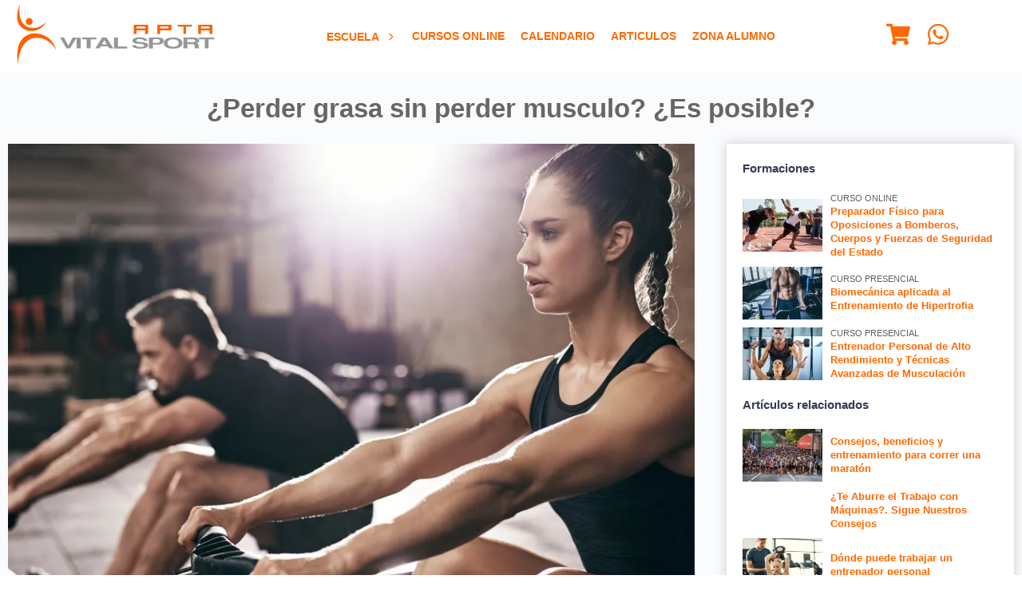

--- FILE ---
content_type: text/html; charset=UTF-8
request_url: https://ve.aptavs.com/articulos/perder-peso-o-perder-grasa
body_size: 26560
content:
<!DOCTYPE html>
<html lang="es-VE">
<head>
  <title>¿Perder grasa sin perder musculo? ¿Es posible?</title>
<meta name="description" content="Bajar grasa sin perder músculo es algo muy buscado a la hora de adelgazar. Esto será posible siguiendo las pautas que te explicamos aquí.">
<meta charset="utf-8">
<meta name="robots" content="index,follow">
<meta name="viewport" content="width=device-width,initial-scale=1.0,maximum-scale=2.0,viewport-fit=cover">
<meta http-equiv="X-UA-Compatible" content="IE=edge">
    <link rel="icon" sizes="32x32" href="https://cdn.static.aptavs.com/imagenes/icono-redes-sociales_32x32.png">
    <link rel="icon" sizes="192x192" href="https://cdn.static.aptavs.com/imagenes/icono-redes-sociales_192x192.png">
    <link rel="apple-touch-icon" sizes="57x57" href="https://cdn.static.aptavs.com/imagenes/icono-redes-sociales_57x57.png">
<link rel="apple-touch-icon" sizes="60x60" href="https://cdn.static.aptavs.com/imagenes/icono-redes-sociales_60x60.png">
<link rel="apple-touch-icon" sizes="72x72" href="https://cdn.static.aptavs.com/imagenes/icono-redes-sociales_72x72.png">
<link rel="apple-touch-icon" sizes="76x76" href="https://cdn.static.aptavs.com/imagenes/icono-redes-sociales_76x76.png">
<link rel="apple-touch-icon" sizes="114x114" href="https://cdn.static.aptavs.com/imagenes/icono-redes-sociales_114x114.png">
<link rel="apple-touch-icon" sizes="120x120" href="https://cdn.static.aptavs.com/imagenes/icono-redes-sociales_120x120.png">
<link rel="apple-touch-icon" sizes="128x128" href="https://cdn.static.aptavs.com/imagenes/icono-redes-sociales_128x128.png">
<link rel="apple-touch-icon" sizes="144x144" href="https://cdn.static.aptavs.com/imagenes/icono-redes-sociales_144x144.png">
<link rel="apple-touch-icon" sizes="152x152" href="https://cdn.static.aptavs.com/imagenes/icono-redes-sociales_152x152.png">
<link rel="apple-touch-icon" sizes="167x167" href="https://cdn.static.aptavs.com/imagenes/icono-redes-sociales_167x167.png">
<link rel="apple-touch-icon" sizes="180x180" href="https://cdn.static.aptavs.com/imagenes/icono-redes-sociales_180x180.png">
    <meta name="msapplication-square70x70logo" content="https://cdn.static.aptavs.com/imagenes/icono-redes-sociales_70x70.png">
<meta name="msapplication-square150x150logo" content="https://cdn.static.aptavs.com/imagenes/icono-redes-sociales_150x150.png">
<meta name="msapplication-wide310x150logo" content="https://cdn.static.aptavs.com/imagenes/icono-redes-sociales_310x150.png">
<meta name="msapplication-square310x310logo" content="https://cdn.static.aptavs.com/imagenes/icono-redes-sociales_310x310.png">
<meta name="theme-color" content="#ff6900">
<meta property="og:title" content="¿Perder grasa sin perder musculo? ¿Es posible?">
<meta property="og:description" content="Bajar grasa sin perder músculo es algo muy buscado a la hora de adelgazar. Esto será posible siguiendo las pautas que te explicamos aquí.">
	<meta property="og:image" content="https://cdn.static.aptavs.com/imagenes/perder-grasa-sin-perder-musculo_310x310.jpg">
<meta property="og:url" content="https://ve.aptavs.com/articulos/perder-peso-o-perder-grasa">
<meta property="og:type" content="article">
<meta property="fb:app_id" content="447967373201767">
<meta name="twitter:card" content="summary_large_image">
<meta name="twitter:site" content="@AptaVS">
<meta name="twitter:creator" content="@AptaVS">
<meta name="twitter:title" content="¿Perder grasa sin perder musculo? ¿Es posible?">
<meta name="twitter:description" content="Bajar grasa sin perder músculo es algo muy buscado a la hora de adelgazar. Esto será posible siguiendo las pautas que te explicamos aquí.">
	<meta name="twitter:image" content="https://cdn.static.aptavs.com/imagenes/perder-grasa-sin-perder-musculo_310x310.jpg">
<link rel="dns-prefetch" href="https://cdn.static.aptavs.com"/><link rel="preconnect" href="https://cdn.static.aptavs.com">
<link rel="dns-prefetch" href="https://www.googletagmanager.com"/><link rel="preconnect" href="https://www.googletagmanager.com"><link rel="dns-prefetch" href="https://www.google-analytics.com"/><link rel="preconnect" href="https://www.google-analytics.com"><link rel="dns-prefetch" href="https://analytics.google.com"/><link rel="preconnect" href="https://analytics.google.com"><link rel="dns-prefetch" href="https://stats.g.doubleclick.net"/><link rel="preconnect" href="https://stats.g.doubleclick.net"><link rel="dns-prefetch" href="https://connect.facebook.net"/><link rel="preconnect" href="https://connect.facebook.net"><link rel="dns-prefetch" href="https://www.facebook.com"/><link rel="preconnect" href="https://www.facebook.com"><link rel="alternate" hreflang="es-AR" href="https://ar.aptavs.com/articulos/perder-peso-o-perder-grasa" />
<link rel="alternate" hreflang="es-BO" href="https://bo.aptavs.com/articulos/perder-peso-o-perder-grasa" />
<link rel="alternate" hreflang="es-CL" href="https://cl.aptavs.com/articulos/perder-peso-o-perder-grasa" />
<link rel="alternate" hreflang="es-CO" href="https://co.aptavs.com/articulos/perder-peso-o-perder-grasa" />
<link rel="alternate" hreflang="es-CR" href="https://cr.aptavs.com/articulos/perder-peso-o-perder-grasa" />
<link rel="alternate" hreflang="es-CU" href="https://cu.aptavs.com/articulos/perder-peso-o-perder-grasa" />
<link rel="alternate" hreflang="es-EC" href="https://ec.aptavs.com/articulos/perder-peso-o-perder-grasa" />
<link rel="alternate" hreflang="es-SV" href="https://sv.aptavs.com/articulos/perder-peso-o-perder-grasa" />
<link rel="alternate" hreflang="es-ES" href="https://aptavs.com/articulos/perder-peso-o-perder-grasa" />
<link rel="alternate" hreflang="es-GT" href="https://gt.aptavs.com/articulos/perder-peso-o-perder-grasa" />
<link rel="alternate" hreflang="es-HN" href="https://hn.aptavs.com/articulos/perder-peso-o-perder-grasa" />
<link rel="alternate" hreflang="es-MX" href="https://mx.aptavs.com/articulos/perder-peso-o-perder-grasa" />
<link rel="alternate" hreflang="es-PA" href="https://pa.aptavs.com/articulos/perder-peso-o-perder-grasa" />
<link rel="alternate" hreflang="es-PY" href="https://py.aptavs.com/articulos/perder-peso-o-perder-grasa" />
<link rel="alternate" hreflang="es-PE" href="https://pe.aptavs.com/articulos/perder-peso-o-perder-grasa" />
<link rel="alternate" hreflang="es-PR" href="https://pr.aptavs.com/articulos/perder-peso-o-perder-grasa" />
<link rel="alternate" hreflang="es-DO" href="https://do.aptavs.com/articulos/perder-peso-o-perder-grasa" />
<link rel="alternate" hreflang="es-UY" href="https://uy.aptavs.com/articulos/perder-peso-o-perder-grasa" />
<link rel="alternate" hreflang="es-VE" href="https://ve.aptavs.com/articulos/perder-peso-o-perder-grasa" />
<link rel="alternate" hreflang="x-default" href="https://aptavs.com/articulos/perder-peso-o-perder-grasa"  />
<link rel="canonical" href="https://aptavs.com/articulos/perder-peso-o-perder-grasa" />
<link rel="manifest" href="/manifest.json" fetchpriority="low">
        			<link rel="apple-touch-startup-image" href="https://cdn.static.aptavs.com/imagenes/perder-grasa-sin-perder-musculo_152x152.jpg">
        		<meta name="apple-mobile-web-app-status-bar-style" content="black-translucent">
<style>
/* GENERICO */
:root{
	--Espaciox1:var(--SeparacionColumnas);
	--Espaciox2:calc(var(--SeparacionColumnas)*2);
	--Espacio-2:calc(var(--SeparacionColumnas)/2);
	--Espacio-4:calc(var(--SeparacionColumnas)/4);
	--Espacio-6:calc(var(--SeparacionColumnas)/6);
	--AnchoContenido: calc(var(--SizePantalla) - var(--Espaciox1));
}
*{box-sizing:border-box;border:0;outline:0;font-family:-apple-system,BlinkMacSystemFont,Roboto,"Segoe UI","Helvetica Neue",Arial;max-width:100%;line-height:1.4}
BODY,FIGURE,FIGCAPTION,PICTURE{margin:0;padding:0}FIGURE{overflow:hidden;justify-content:center}
BODY{grid-template-columns:1fr;justify-self:center;align-self:center;grid-template-areas:"headertop" "header" "main" "patrocinador" "footer"}
UL{margin:0;padding:0;list-style-type:none}
ARTICLE UL{padding:revert;list-style-type:revert}
VIDEO{width:100%;height:auto;display:block}
BODY > HEADER{z-index:1}
.grid{display:grid;grid-template-rows:auto;grid-gap:var(--Espaciox1);padding:var(--Espaciox1) 0}
.grid .center{justify-items:center;align-items:center}
.grid .vCen{align-items:center}
.col2{grid-template-columns:repeat(2,1fr)}
.col3{grid-template-columns:repeat(3,1fr)}
.col4{grid-template-columns:repeat(4,1fr)}
.col5{grid-template-columns:repeat(5,1fr)}
.col6{grid-template-columns:repeat(6,1fr)}
.gap0{grid-gap:0}.gap-2{grid-gap:calc(var(--SeparacionColumnas)/2)}
@media (max-width: 540px) {	
	.col2,.col3{grid-template-columns:1fr}
	.col4,.col6,.col2-movil{grid-template-columns:repeat(2,1fr)}
	.col3-movil{grid-template-columns:repeat(3,1fr)}
	.col2-movil H2{font-size:1rem}
}	
.flex{display:flex;align-items:center}
.capa_breadcrumbs{font-size:.8rem}
@media (max-width:540px){.capa_breadcrumbs{font-size:.7rem}}
.capa_paginacion{padding:var(--Espaciox1);font-size:.8rem}
.capa_paginacion UL{display:flex;justify-content:center;align-items:center}
.capa_paginacion LI{padding:0 var(--Espacio-4)}
.capa_paginacion A:hover{color:#FFF;background:var(--EnlacesColor);border-radius:var(--Espacio-6)}
.capa_paginacion A,.capa_paginacion strong{padding:6px 8px;display:flex}
.capa_paginacion strong{color:#000;background:#e9e9e9}
	
.capa_detalle_aside{grid-template-columns:auto 360px;grid-gap:var(--Espaciox2);padding:0 0 var(--Espaciox1)}
@media (max-width: 768px){.capa_detalle_aside{grid-template-columns:1fr;padding:0;margin:0}}
TABLE {border-collapse:collapse;font-size:.85rem}
TABLE thead th {vertical-align:middle;white-space:inherit}
TABLE td,TABLE th{padding:var(--Espacio-6);vertical-align:inherit;border-top:1px solid var(--ColorGrisMedio);border-bottom:1px solid var(--ColorGrisClaro);white-space:inherit}
TABLE th{background:var(--H1Link);color:#FFF}
TFOOT {background:var(--ColorGrisClaro);font-weight:bold}
ARTICLE TABLE td{text-align:center}
ASIDE TABLE td{padding:var(--Espacio-4)}
A,a:hover,A:focus,A:active,A:visited{color:var(--EnlacesColor);text-decoration:none}
A:hover{color:var(--EnlacesColorHover)}
@media print and (orientation:portrait){@page{margin:2cm}H1,H2,article {page-break-before:always}div{page-break-inside:avoid}}
@media print and (orientation:landscape) {@page{margin:2cm}H1,H2,article {page-break-before:always}div{page-break-inside:avoid}}
.boton{text-align:center}
.boton,.boton:active,.boton:visited{background:var(--BotonBackground);border:1px solid var(--BotonBorderColor);color:var(--BotonColor);vertical-align:baseline;padding:var(--Espacio-4) var(--Espacio-2)}
.boton:hover,.boton:focus{background:var(--BotonBackgroundHover);color:var(--BotonColorHover)}
.compra,.compra:active,.compra:visited{background:var(--BotonCompraBackground);color:var(--BotonCompraColor);border-color:var(--BotonCompraBorderColorHover)}
.compra:hover,.compra:focus{background:var(--BotonCompraBackgroundHover);color:var(--BotonCompraColorHover);border-color:var(--BotonBorderColorHover)}	
.disabled,.disabled:visited,.disabled:focus,.disabled:active,.disabled:hover{pointer-events:none;cursor:default;appearance: none; }
.boton.t08{padding:var(--Espacio-6) var(--Espacio-4)}
LABEL{font-weight:bold}
INPUT,SELECT,TEXTAREA{color:#000;width:100%;margin:var(--Espacio-4) 0 var(--Espacio-4);border:1px solid var(--ColorGrisClaro);font-size:.9rem;padding:.4rem .5rem;background:#FFF}
INPUT:focus,SELECT:focus,TEXTAREA:focus{}
TEXTAREA{resize:vertical}
BUTTON{background:none}BUTTON:hover,.boton:hover{cursor:pointer}
INPUT:focus:invalid{border:1px solid red}
SELECT:focus:valid,INPUT:focus:valid:not([type="submit"]){border:1px solid #b5d9b5;}
INPUT:required:focus:valid{}
INPUT[type=text]:optional2{border:1px solid var(--ColorGrisClaro);background:#FFF}
INPUT[type=checkbox],INPUT[type=radio]{width:initial;margin:0 5px 0 0}
INPUT[type=button],INPUT[type=submit]{width:inherit}
.capadatoslegales{font-size:.7rem;padding:1rem 0}
.disabled{border:1px solid #FFF !important;background:#FFF;opacity:1}
SELECT:disabled,SELECT:disabled:focus,SELECT:readonly,SELECT:readonly:focus{}
INPUT:disabled,INPUT:disabled:focus,INPUT:readonly,INPUT:readonly:focus,INPUT.disabled{border:1px solid #FFF;background:#FFF;opacity:1}
HR{border:none;height:1px;background:linear-gradient(to right, transparent, var(--ColorGrisClaro), transparent);margin:var(--Espaciox1) 0}
@media (max-width: 540px) {	
	INPUT,SELECT,TEXTAREA{padding:.2rem}
}
@media (max-width:768px) {INPUT[type=button],INPUT[type=submit]{width:100%}}
	
.capa_redes_sociales{padding-top:var(--Espacio-4)}
.capa_redes_sociales A{display:inline-block;padding:2vh}
	
PATROCINADOR{background:var(--PatrocinadoresBackground);padding:var(--Espaciox1)}
PATROCINADOR p{color:var(--PatrocinadoresH5);text-transform:uppercase}
*[data-tooltip]{display:inline-block;position:relative}
*[data-tooltip]:hover:after{font-weight:lighter;min-width:140px;background:rgba(0,0,0,.9);border-radius:.2rem;top:3rem;color:#fff;content:attr(data-tooltip);left:-50%;padding:.2rem .3rem;position:absolute;z-index:98;font-size:.7rem;text-align:center}
progress{height:var(--Espacio-2)}
progress::-webkit-progress-bar,progress::-moz-progress-bar{background:var(--ColorGrisClaro)}
progress::-webkit-progress-value{background:var(--BotonBackground)}
.capa_login{max-width:360px;margin:var(--Espaciox1) auto;padding:1rem;font-size:.9rem}
.capa_login label a,.capa_login span{font-size:.77rem}
.capa_login .capamayusculasactivadas{padding:.2rem;display:block;color:red;font-size:.7rem}
.capa_login .boton{text-transform:uppercase;width:100%;display:flex;justify-content:center;align-items:center;flex-direction:row;margin:.6rem 0;font-weight:600}
.capa_login SVG{margin:0 .5rem 0 0}
.capa_login HR{margin:var(--Espacio-2) 0}
.capa_login .facebook{background:#4267b2;color:#FFF}
.capa_login .google{background:#eee;color:#6d6d6d}
.capa_menusuperior{text-align:center;font-weight:bold}
@media (max-width:540px) {
	.capa_menusuperior{text-align:inherit}
	.capa_menusuperior LI{width:100%}
}
.listados img{transform:scale(1);transition:.3s ease-in-out}
.listados:hover img{transform:scale(1.07);transition:.3s ease-in-out}
.listados figcaption,.listados .capaprecio{transition:.3s ease-in-out}
.listados:hover figcaption,.listados:hover .capaprecio{transition:.3s ease-in-out}
UL[role='menubar']{margin:0;padding:0;list-style-type:none;margin:0 auto}
.padding0{padding:0}.paddingx1,.padding1x{padding:var(--Espaciox1)}.paddingx2,.padding2x{padding:var(--Espaciox2)}
.margin0{margin:0}
.t11{font-size:1.1rem}.t12{font-size:1.2rem}.t13{font-size:1.3rem}.t14{font-size:1.4rem}
.t09{font-size:.9rem}.t08{font-size:.8rem}.t07{font-size:.7rem}.t06{font-size:.6rem}
.relative{position:relative}.absolute{position:absolute}.fixed{position:fixed}
.bottom{bottom:0}
.none{display:none}.block{display:block}
.redondeado{border-radius:var(--Espacio-6);box-shadow:0 0 15px #ccc;padding:var(--Espaciox1)}
.tMays{text-transform:uppercase}
.tCen,.Tcen{text-align:center}.tIzq,.Tizq{text-align:left}.tDer,.Tder{text-align:right}
.bBlanco{background:#FFF}


.w100{width:100%}
.solomovil{display:none}

	
    
	
	
@media (max-width:540px) {.solomovil{display:block}}

@media (max-width:540px) {	
	.nomovil{display:none}
}
	
.capa.video{display:flex}	
/* Contenedor principal */
.capa_video {
  max-width: 665px;
  margin: 0 auto;
  position: relative;
}


/* Placeholder y botón de reproducción */
.placeholder {position:relative;cursor:pointer;overflow:hidden}
.placeholder img {width:100%;height:auto;display:block;transition:transform 0.3s ease}
.placeholder:hover img {transform: scale(1.05)}
/* Efecto de overlay */
.placeholder::after{content:"";position: absolute;inset: 0;background:linear-gradient(to bottom,rgba(0,0,0,0.1), rgba(0,0,0,0.3));transition:background 0.3s ease}
.placeholder:hover::after{background:linear-gradient(to bottom,rgba(0,0,0,0.2),rgba(0,0,0,0.4));}
/* Botón de reproducción */
.play-button {
  position: absolute;
  top: 50%;
  left: 50%;
  transform: translate(-50%, -50%);
  background-color: rgba(0,0,0,0.7);
  color: white;
  border: none;
  border-radius: 50%;
  width: 60px;
  height: 60px;
  font-size: 24px;
  cursor: pointer;
  display: flex;
  align-items: center;
  justify-content: center;
  transition: all 0.3s ease;
  box-shadow: 0 0 10px rgba(0,0,0,0.3);
  z-index: 2;
}

.play-button:hover{background-color:rgba(0,0,0,0.8);transform:translate(-50%, -50%) scale(1.1);box-shadow:0 0 15px rgba(0,0,0,0.5)}

/* Estilos responsivos */
.placeholder2 {width:665px;height:373px}
@media (max-width: 480px) {.placeholder2 {width:480px;height:219px}}
@media (max-width: 412px) {.capa_video{width:412px;height:232px}}
@media (max-width: 390px) {.capa_video{width:390px;height:232px}}
@media (max-width: 375px) {.placeholder2 {width:375px;height:219px}}
@media (max-width: 360px) {.placeholder2 {width:360px;height:219px}}	

</style><style>
:root{
	--Background:#FFF;
	--EnlacesColor:#FF6900; 
	--EnlacesColorHover:#444; 
	--TitleColor:#be1048;
	
	--H1Link:#666;
	--H2Link:#FF6900;
	--H3Link:#666;
	--H4Link:#444;
	--H5Link:#969696;
	--H6Link:#444;
	
	--HeaderBackground:#FFF;
	--HeaderLinkColor:#FF6900;
	
	--BackgroundMain:#fafbfd;
	
	--FooterBackground:#FFF;
	--FooterLink:#ff6000;
	--FooterLinkHover:#444;
	--FooterTextoColor:#333c54;
	
	--CopyrightBackground:#0F0F0F;
	--CopyrightLink:#FFF;
	--CopyrightLinkHover:#FFF;
	--CopyrightTextoColor:#FFF;
	
	--PatrocinadoresBackground:#efefef;
	--PatrocinadoresH5:#000;
	
	--BotonColor:#FFF;
	--BotonColorHover:#FFF;
	--BotonBackground:#FF6900;
	--BotonBackgroundHover:#e64c00;
	--BotonaBorderColor:#FF6900;
	--BotonaBorderColorHover:#FF6900;
	
	--BotonCompraColor:#000;
	--BotonCompraColorHover:#000;
	--BotonCompraBackground:#FFA41C;
	--BotonCompraBackgroundHover:#FA8900;
	--BotonCompraBorderColorHover:#E3931E;
	
	--AsideBackground:#FFF;
	--AsideColor:#333c54;
	
	--ColorGrisClaro:#e5e5e5;	--ColorGrisMedio:#606060;	--ColorGrisOscuro:#333c54;
	--AnchoVideoCurso: 360;
	--AltoVideoCurso: 203;
	--AltoHeader: 60px;
	--SeparacionColumnas:20px;
	--SizePantalla: 100%;	
}	
@media (min-width:1367px){:root{--SizePantalla:1361px;--SeparacionColumnas:32px;--AltoHeader:90px;}}
@media (max-width:768px){:root{--AnchoVideoCurso:768px;}}
@media (max-width:540px){:root{--AnchoVideoCurso:540px;}}
@media (max-width:475px){:root{--AnchoVideoCurso:475px;}}
@media (max-width:414px){:root{--AnchoVideoCurso:414px;}}
@media (max-width:411px){:root{--AnchoVideoCurso:411px;}}
@media (max-width:393px){:root{--AnchoVideoCurso:393px;}}
@media (max-width:375px){:root{--AnchoVideoCurso:375px;}}
@media (max-width:360px){:root{--AnchoVideoCurso:360px;}}
BODY{background:var(--Background)}
MAIN{font-size:.95rem}
/* -> HEADER */
BODY > HEADER{background:var(--HeaderBackground);padding:var(--Espacio-4)}
.capa_header{justify-content:space-between;max-width:var(--SizePantalla)}
.capa_header a,.capa_header a:hover,.capa_header a:focus,.capa_header a:active,.capa_header a:visited,.capa_header SVG{color:var(--HeaderLinkColor)}	
.capa_header SVG{fill:var(--HeaderLinkColor)}
@media (max-width: 1024px){
	/* ALTURA PUBLICIDAD alto 85 top 25*/
	:root{--AltoHeader:60px;}
	BODY > HEADER{top:0px}
	/* ALTURA PUBLICIDAD */
	BODY > HEADER{position:fixed;z-index:20}
	HEADERTOP{position: fixed}
	MAIN{margin-top:var(--AltoHeader)}
	.logo{width:140px;height:45px}
	.solopantalla{display:none}
	/* SOLUCION A LOS ANCLAS CON MENU FIJO */
	A[name] {display:block;padding-top:var(--AltoHeader);margin-top:calc(var(--AltoHeader) * -1)} 
}
HEADERTOP{grid-area:headertop;z-index: 21;width: 100%;}
MAIN{grid-area:main;background:var(--BackgroundMain)}
ASIDE{background:var(--AsideBackground);color:var(--AsideColor);padding:var(--Espaciox1);margin-bottom:var(--Espaciox1)}
PATROCINADOR{grid-area:patrocinador}
FOOTER{grid-template-areas:"copyright";grid-area:footer;background:var(--FooterBackground);color:var(--FooterTextoColor)}
FOOTER a,FOOTER a:hover,FOOTER a:focus,FOOTER a:active,FOOTER a:visited{color:var(--FooterLink)}
FOOTER A:hover{color:var(--FooterLinkHover)}
FOOTER .capacopyright{grid-area:copyright}
VIDEO{background:#fcfcfc;aspect-ratio: 16 / 9}
BODY,VIDEO,IFRAME,BODY > HEADER,TABLE{width:100%}
H1{color:var(--H1Link);font-size:calc(1rem + 1.3vw)}H2{color:var(--H2Link)}H3{color:var(--H3Link)}H4{color:var(--H4Link)}H5{color:var(--H5Link)}H6{color:var(--H6Link)}
@media (max-width: 540px) {H1{font-size:calc(1rem + 2vw)}}	
SPAN{color:var(--ColorGrisMedio)}
/* -> CAPAS */
.contenido{max-width:var(--AnchoContenido)}
.capa_relacionados{grid-template-columns:100px auto;align-items:center}
.capa_directora_articulos{grid-template-columns:repeat(8,100px);grid-gap:var(--Espacio-4);justify-content: center}
@media (max-width: 768px){.capa_directora_articulos{grid-template-columns:repeat(3,100px)}}

/* -> Capa errores */
.capa_error{color:#842029;background:#fbe6e8;border:1px solid #f5c2c7;margin:var(--Espacio-4);padding:var(--Espacio-4);font-size:.9rem}
/* -> Aspecto ratio videos e imagenes */
IMG{height:auto}
.capa_contenedor_video{position:relative;padding-bottom: 56.25%;height:0}
.capa_contenedor_video iframe,.capa_contenedor_video video{position:absolute;top:0;left:0;height:100%}
/* -> GENERICOS WEB */
	.flag{padding:.3rem .5rem;text-transform:uppercase;border-radius:var(--Espacio-6);color:#FFF}
	.presencial{background:var(--EnlacesColor)}
	.online{background:var(--EnlacesColor)}
	.certificado_oficial{background:#FFD403;color:#000}
	.telepresencial{background:#2D8CFF}
/* -> LISTADOS */
	.capa_listados SECTION{padding:var(--Espacio-2);border-radius:0 0 var(--Espacio-6) var(--Espacio-6)}
	.capa_listados ARTICLE FIGURE{border-radius:var(--Espacio-6) var(--Espacio-6) 0 0}
	.capa_listados IMG{width:100%}
	.capa_listados NAV{grid-column:1/3}
	.capa_listados .redondeado{padding:0}
	.capa_listados H2{margin: var(--Espacio-6) var(--Espacio-4)}
	@media (min-width: 1365px) {
		.capa_listados ARTICLE FIGURE{filter:brightness(1);transition: all .3s ease}
		.capa_listados ARTICLE:hover FIGURE{filter:brightness(0.6);transition: all .3s ease}
	}
	@media (max-width:768px) {	
		.capa_listados.col3 ARTICLE:first-child{grid-column:1}
		.capa_listados.col3 ARTICLE:first-child HEADER A{display:block}
		.capa_listados.col3 ARTICLE:first-child FIGURE,.capa_listados.col3 ARTICLE:first-child 	SECTION{border-radius:initial}
	}
/* -> LISTADOS CURSOS */
.listados{position:relative}
.listados img{transform: scale(1); }
.listados:hover img{transform: scale(1.07)}
.listados .capaprecio{position:absolute;top:2.5rem;right:0;padding:.3vw 1vw;color:#FFF;background:var(--BotonBackground);color:var(--BotonColor);font-size:calc(1rem + 1vw)}
.listados:hover .capaprecio{padding:.3vw 2vw .3vw 1vw}
.listados .capaprecioantes{position:absolute;top:.5rem;right:0;padding:.1rem .6rem;background:var(--color5);font-size:1rem;text-decoration:line-through}
.listados .capa_tipo_curso{position:absolute;top:1rem;padding:.3rem .5rem;background:var(--BotonBackground);color:var(--BotonColor)}
.listados figcaption{position:absolute;z-index:2;bottom:0;padding:.6rem 1rem;color:#FFF;font-size:1.1rem;font-weight:700;text-align:center;text-transform:uppercase;width:100%;}
.listados .capa_degradado{background: linear-gradient(180deg, rgba(63,94,251,0) 50%, rgba(0,0,0,1) 100%);height: 100%;width: 100%;position: absolute;top: 0}
		
/* -> DETALLE PROFESOR	*/
.capa_detalle_profesor{grid-template-columns:140px auto;align-items:center}
.capa_detalle_profesor IMG{border-radius:50%}
.capa_detalle_profesor FIGURE {border: .5rem solid var(--EnlacesColor);border-radius:50%}
/* -> COMPARTIDOS */
ASIDE STRONG,ASIDE span,.capa_listado_cursos_realizados span.boton,.capa_footer UL A{display:block}
FIGURE,.capa_paginacion UL,.capa_header,.capa_paginacion A,.capa_paginacion strong{display:flex;align-items:center}
H1{text-align:center}
BODY,.capa_header,.contenido{margin:0 auto}
.bBlanco,INPUT,SELECT,TEXTAREA,.capa_listados SECTION,.listados .capaprecioantes,.capa_listados SECTION,.capa_listado_cursos_realizados{background:#FFF}
.boton,.boton:active,.boton:visited,.listados FIGURE,.capa_tipo_de_curso,.capa_directora,.capa_detalle_aside section,ASIDE{border-radius:var(--Espacio-6)}
/* -> EFECTOS */
.capa_directora a:before{display:inline-block;transition: transform 0.3s;margin-right:.3rem;content:'·';transform: translateX(-.4rem)}
.capa_directora a:hover:before{transform: translateX(-.2rem)}
	
/* -> AREAS */	
.capa-botones-areas a{background:var(--HeaderLinkColor) url('/imagenes/aptavs.com/home/boton-fondo-home.webp') no-repeat center center;}

</style></head>
<body class="grid padding0 gap0">
	 <headertop>	</headertop>
	<?xml version="1.0" encoding="UTF-8"?><svg version="1.1" xml:space="preserve" viewBox="0 0 657.68 199.64" xmlns="http://www.w3.org/2000/svg" class="none"><g id="logo-empresa"><g transform="translate(-47.389 -45.18)"><g fill="#ff6000"><path fill="#ff6000" d="m98.99 103.59c0 6.42-5.16 11.63-11.53 11.63s-11.53-5.21-11.53-11.63 5.16-11.63 11.53-11.63 11.53 5.21 11.53 11.63z"/><path fill="#ff6000" d="m56.84 45.18s-7.76 37.32 6.85 60.09c0 0 13.91 25.69 49.88 18.34 0 0 16.32-3.02 31.74-19.35 0 0-16.83 34.96-56.43 30.33 0 0-28.52-1.51-38.39-28.01 0 0-10.18-22.88 6.35-61.4z"/><path fill="#ff6000" d="m93.15 144.44s26.7-6.86 54.88 11.21c0 0 21.36 12.7 29.83 44.13 0 0-12.8-25.29-37.69-36.38 0 0-19.35-9.47-42.72-3.33 0 0-14.91 3.53-25.8 17.94 0 0-18.94 21.46-21.76 66.81 0 0-5.24-30.93 0.5-53 0 0 4.83-37.58 42.76-47.38z"/></g><g><polygon points="218.13 183.8 232.35 157.28 245.67 157.28 223.76 193.13 211.92 193.13 190.46 157.12 203.78 157.12" fill="#969696"/><rect fill="#969696" x="245.67" y="157.28" width="13.76" height="35.71" fill="#969696"/><polygon points="264.03 157.12 311.39 157.12 311.39 162.7 292.3 162.7 292.3 193.13 279.28 193.13 279.28 162.85 264.03 162.85" fill="#969696"/><polygon points="653.69 157.12 705.07 157.12 705.07 162.7 685.98 162.7 685.98 193.13 672.96 193.13 672.96 162.85 653.69 162.85" fill="#969696"/><path d="m345.3 157.12h-14.8l-22.64 36.01h13.46l5.03-7.08h23.24l4.74 6.93h14.06zm-15.25 22.76 7.99-14.17 8.44 14.32z" fill="#969696"/><polygon points="383.34 187.11 414.12 187.11 414.12 193.29 370.62 193.29 370.17 157.12 383.34 157.12" fill="#969696"/><path fill="#969696" d="m430.64 182.55h12.61s1.01 6.63 15.53 5.95c0 0 16.87 0 11.52-7.14 0 0-5.18-3.4-15.2-3.65 0 0-21.79 0.68-23.38-8.84 0 0-2.01-12.5 23.12-12.41 0 0 24.22-0.77 27.14 11.05h-12.35s-1.42-5.27-11.27-5.27c0 0-13.95-1.7-14.53 5.1 0 0-0.58 4.08 12.86 4.33 0 0 20.54 0.26 25.96 6.97 0 0 4.18 6.29-2.67 10.88 0 0-4.1 3.83-21.79 4.34 0-0.01-24.21 2.12-27.55-11.31z" fill="#969696"/><path d="m536 167.59c-0.75-10.88-15.62-10.63-15.62-10.63h-33.64v36.3h13.36v-13.26h21.46c16.02-1.96 14.44-12.41 14.44-12.41zm-20.04 7.05h-15.78l-0.09-11.99 16.7-0.08s6.93 0.42 6.76 5.78c0.01 0 1.17 5.78-7.59 6.29z" fill="#969696"/><path d="m595.93 166.65c-8.52-10.88-27.8-9.86-27.8-9.86-31.97-0.94-31.81 17.93-31.81 17.93-1 6.21 5.18 12.41 5.18 12.41 8.52 7.48 25.97 6.71 25.97 6.71 18.54-0.09 24.13-5.78 24.13-5.78 11.93-7.64 4.33-21.41 4.33-21.41zm-13.96 17.14s-3.38 3.78-14.59 3.84c0 0-10.55 0.51-15.7-4.46 0 0-3.74-4.12-3.13-8.25 0 0-0.1-12.54 19.24-11.91 0 0 11.66-0.68 16.8 6.54 0 0.01 4.6 9.16-2.62 14.24z" fill="#969696"/><path d="m654.64 191.38-0.95-0.54c-1.9-1.72-1.26-8.58-1.26-8.58-0.53-4.4-7.06-6.65-7.06-6.65 8.96-3.43 9.27-8.47 9.27-8.47-1.05-8.47-12.43-10.08-12.43-10.08h-40.55v36.04h13.48v-14.26h19.7c4.95 0.75 4.1 9.01 4.1 9.01-0.1 3.22 2.01 5.36 2.01 5.36h13.8zm-21.93-18.78h-17.9l-0.09-9.43 18.93-0.06s7.86 0.34 7.68 4.55c-0.01-0.01 1.32 4.55-8.62 4.94z" fill="#969696"/><g fill="#ff6000"><path fill="#ff6000" d="m436.18 145.06h9.48v-12.21h28.53v12.02h9.68v-30.68h-47.69zm9.48-24.72h28.34v5.86h-28.34z"/><path fill="#ff6000" d="m650.8 114.18v30.88h9.48v-12.21h28.53v12.02h9.68v-30.68h-47.69zm37.82 12.02h-28.34v-5.86h28.34z"/><path fill="#ff6000" d="m514.47 144.67 9.68 0.1v-11.92h37.52v-18.76h-47.2zm9.36-24.33h28.34v5.86h-28.34z"/><polygon points="610.74 144.96 610.74 120.63 630.19 120.63 630.19 114.38 582.5 114.38 582.5 120.63 601.74 120.63 601.74 144.96"/></g></g></g>
</g></svg>	<svg version="1.1" xmlns="http://www.w3.org/2000/svg" xmlns:xlink="http://www.w3.org/1999/xlink" class="none"><defs>
<g id="icono-carrito"><path fill="currentColor" d="M528.12 301.319l47.273-208C578.806 78.301 567.391 64 551.99 64H159.208l-9.166-44.81C147.758 8.021 137.93 0 126.529 0H24C10.745 0 0 10.745 0 24v16c0 13.255 10.745 24 24 24h69.883l70.248 343.435C147.325 417.1 136 435.222 136 456c0 30.928 25.072 56 56 56s56-25.072 56-56c0-15.674-6.447-29.835-16.824-40h209.647C430.447 426.165 424 440.326 424 456c0 30.928 25.072 56 56 56s56-25.072 56-56c0-22.172-12.888-41.332-31.579-50.405l5.517-24.276c3.413-15.018-8.002-29.319-23.403-29.319H218.117l-6.545-32h293.145c11.206 0 20.92-7.754 23.403-18.681z"/></g>
<g id="icono-whatsapp"><path fill="currentColor" d="M380.9 97.1C339 55.1 283.2 32 223.9 32c-122.4 0-222 99.6-222 222 0 39.1 10.2 77.3 29.6 111L0 480l117.7-30.9c32.4 17.7 68.9 27 106.1 27h.1c122.3 0 224.1-99.6 224.1-222 0-59.3-25.2-115-67.1-157zm-157 341.6c-33.2 0-65.7-8.9-94-25.7l-6.7-4-69.8 18.3L72 359.2l-4.4-7c-18.5-29.4-28.2-63.3-28.2-98.2 0-101.7 82.8-184.5 184.6-184.5 49.3 0 95.6 19.2 130.4 54.1 34.8 34.9 56.2 81.2 56.1 130.5 0 101.8-84.9 184.6-186.6 184.6zm101.2-138.2c-5.5-2.8-32.8-16.2-37.9-18-5.1-1.9-8.8-2.8-12.5 2.8-3.7 5.6-14.3 18-17.6 21.8-3.2 3.7-6.5 4.2-12 1.4-32.6-16.3-54-29.1-75.5-66-5.7-9.8 5.7-9.1 16.3-30.3 1.8-3.7.9-6.9-.5-9.7-1.4-2.8-12.5-30.1-17.1-41.2-4.5-10.8-9.1-9.3-12.5-9.5-3.2-.2-6.9-.2-10.6-.2-3.7 0-9.7 1.4-14.8 6.9-5.1 5.6-19.4 19-19.4 46.3 0 27.3 19.9 53.7 22.6 57.4 2.8 3.7 39.1 59.7 94.8 83.8 35.2 15.2 49 16.5 66.6 13.9 10.7-1.6 32.8-13.4 37.4-26.4 4.6-13 4.6-24.1 3.2-26.4-1.3-2.5-5-3.9-10.5-6.6z"/></g>
<g id="icono-telefono"><path fill="currentColor" d="M497.39 361.8l-112-48a24 24 0 0 0-28 6.9l-49.6 60.6A370.66 370.66 0 0 1 130.6 204.11l60.6-49.6a23.94 23.94 0 0 0 6.9-28l-48-112A24.16 24.16 0 0 0 122.6.61l-104 24A24 24 0 0 0 0 48c0 256.5 207.9 464 464 464a24 24 0 0 0 23.4-18.6l24-104a24.29 24.29 0 0 0-14.01-27.6z"/></g>
<g id="icono-menu"><path fill="currentColor" d="M436 124H12c-6.627 0-12-5.373-12-12V80c0-6.627 5.373-12 12-12h424c6.627 0 12 5.373 12 12v32c0 6.627-5.373 12-12 12zm0 160H12c-6.627 0-12-5.373-12-12v-32c0-6.627 5.373-12 12-12h424c6.627 0 12 5.373 12 12v32c0 6.627-5.373 12-12 12zm0 160H12c-6.627 0-12-5.373-12-12v-32c0-6.627 5.373-12 12-12h424c6.627 0 12 5.373 12 12v32c0 6.627-5.373 12-12 12z"/></g>
<g id="icono-cerrar"><path fill="currentColor" d="M193.94 256L296.5 153.44l21.15-21.15c3.12-3.12 3.12-8.19 0-11.31l-22.63-22.63c-3.12-3.12-8.19-3.12-11.31 0L160 222.06 36.29 98.34c-3.12-3.12-8.19-3.12-11.31 0L2.34 120.97c-3.12 3.12-3.12 8.19 0 11.31L126.06 256 2.34 379.71c-3.12 3.12-3.12 8.19 0 11.31l22.63 22.63c3.12 3.12 8.19 3.12 11.31 0L160 289.94 262.56 392.5l21.15 21.15c3.12 3.12 8.19 3.12 11.31 0l22.63-22.63c3.12-3.12 3.12-8.19 0-11.31L193.94 256z"/></g>
<g id="icono-flecha-der"><path fill="currentColor" d="M10.5858 6.34317L12 4.92896L19.0711 12L12 19.0711L10.5858 17.6569L16.2427 12L10.5858 6.34317Z"/></g><g id="icono-flecha-izq"><path fill="currentColor" d="M16.2426 6.34317L14.8284 4.92896L7.75739 12L14.8285 19.0711L16.2427 17.6569L10.5858 12L16.2426 6.34317Z"/></g>
<g id="icono-user"><path d="M224 256c70.7 0 128-57.31 128-128s-57.3-128-128-128C153.3 0 96 57.31 96 128S153.3 256 224 256zM224 32c52.94 0 96 43.06 96 96c0 52.93-43.06 96-96 96S128 180.9 128 128C128 75.06 171.1 32 224 32zM274.7 304H173.3C77.61 304 0 381.6 0 477.3c0 19.14 15.52 34.67 34.66 34.67h378.7C432.5 512 448 496.5 448 477.3C448 381.6 370.4 304 274.7 304zM413.3 480H34.66C33.2 480 32 478.8 32 477.3C32 399.4 95.4 336 173.3 336h101.3C352.6 336 416 399.4 416 477.3C416 478.8 414.8 480 413.3 480z"/></g>
<g id="icono-edit"><path d="M7.127 22.562l-7.127 1.438 1.438-7.128 5.689 5.69zm1.414-1.414l11.228-11.225-5.69-5.692-11.227 11.227 5.689 5.69zm9.768-21.148l-2.816 2.817 5.691 5.691 2.816-2.819-5.691-5.689z"/></g>
<g id="icono-add"><path d="m11 11h-7.25c-.414 0-.75.336-.75.75s.336.75.75.75h7.25v7.25c0 .414.336.75.75.75s.75-.336.75-.75v-7.25h7.25c.414 0 .75-.336.75-.75s-.336-.75-.75-.75h-7.25v-7.25c0-.414-.336-.75-.75-.75s-.75.336-.75.75z" fill-rule="nonzero"/></g>
<g id="icono-delete"><path d="m20.015 6.506h-16v14.423c0 .591.448 1.071 1 1.071h14c.552 0 1-.48 1-1.071 0-3.905 0-14.423 0-14.423zm-5.75 2.494c.414 0 .75.336.75.75v8.5c0 .414-.336.75-.75.75s-.75-.336-.75-.75v-8.5c0-.414.336-.75.75-.75zm-4.5 0c.414 0 .75.336.75.75v8.5c0 .414-.336.75-.75.75s-.75-.336-.75-.75v-8.5c0-.414.336-.75.75-.75zm-.75-5v-1c0-.535.474-1 1-1h4c.526 0 1 .465 1 1v1h5.254c.412 0 .746.335.746.747s-.334.747-.746.747h-16.507c-.413 0-.747-.335-.747-.747s.334-.747.747-.747zm4.5 0v-.5h-3v.5z" fill-rule="nonzero"/></g>
<g id="icono-save"><path d="M14 3h2.997v5h-2.997v-5zm9 1v20h-22v-24h17.997l4.003 4zm-17 5h12v-7h-12v7zm14 4h-16v9h16v-9z"/></g>
<g id="icono-close"><path d="m12 10.93 5.719-5.72c.146-.146.339-.219.531-.219.404 0 .75.324.75.749 0 .193-.073.385-.219.532l-5.72 5.719 5.719 5.719c.147.147.22.339.22.531 0 .427-.349.75-.75.75-.192 0-.385-.073-.531-.219l-5.719-5.719-5.719 5.719c-.146.146-.339.219-.531.219-.401 0-.75-.323-.75-.75 0-.192.073-.384.22-.531l5.719-5.719-5.72-5.719c-.146-.147-.219-.339-.219-.532 0-.425.346-.749.75-.749.192 0 .385.073.531.219z"/></g>
</defs>
</svg>    <header>
    <div class="capa_header">
<a href="https://ve.aptavs.com" title="Apta Vital Sport" title="Apta Vital Sport"><svg width="280px" height="75px" class="logo" aria-hidden="true" role="img" viewBox="0 0 657.68 199.64" alt="Apta Vital Sport"><use href="#logo-empresa"/></svg></a>
	<style>
.capa_menusuperior{justify-content:space-between;text-transform:uppercase;font-size:.9rem;margin:0;overflow:hidden;align-items:flex-start}
.capa_menusuperior A{padding:var(--Espacio-2);color:var(--HeaderLinkColor);display:block}
.capa_header_info{grid-template-columns:auto 90px 90px;padding:0 .1rem;color:var(--ColorGrisMedio);line-height:.8}
.capa_header_info SVG{color:inherit}
.capa_header_iconos{grid-template-columns:60px 40px 40px 40px;justify-items:center;align-items:center}
.capa_header_iconos A{display:block}
.boton_carrito{display:inline-block;border-radius:2px}
.boton_carrito .badge{top:-5px;right: -5px;padding:0 5px;border-radius:50%;background:var(--BotonCompraBackground);color:var(--BotonCompraColor);border:1px solid var(--BotonCompraBackgroundHover)}
/* MENU MOVIL */
.boton_menu_mobil{cursor:pointer;user-select:none}
.label_menu_mobil:checked ~ nav{transform:translateX(0%)}
.label_menu_mobil,.boton_menu_mobil{display:none}
/* SUBMENUS */
.capa_submenu_escuela,.capa_submenu_alumno{display:none;flex-direction:column;position:absolute;z-index:10;background:var(--HeaderBackground);top:var(--AltoHeader)}	
.icono_despegable_escuela,.icono_despegable_alumno{margin-left:var(--Espacio-4);position:relative;top:3px}
	
@media (max-width: 1024px){
	.capa_header_info{display:none}
	.capa_header_iconos{grid-template-columns:60px 40px 40px 40px;justify-items:center;align-items:center}
	.boton_menu_mobil{display:block}
	.capa_submenu_escuela,.capa_submenu_alumno{position:inherit}
	.capa_submenu_escuela LI,.capa_submenu_alumno LI{padding-left:var(--Espacio-2)}
	.capa_menusuperior {flex-direction:column}
	.icono_despegable_escuela,.icono_despegable_alumno{position:fixed;right:var(--Espaciox1);top:inherit}
	HEADER NAV{background:var(--HeaderBackground);z-index:100;padding:var(--Espacio-2);position:fixed;width:100%;top:var(--AltoHeader);left:0;height:calc(100vh - var(--AltoHeader));transition: transform .3s cubic-bezier(.215,.61,.355,1);transform:translateX(-100%)}
}		
</style>
<div>
	<div class="capa_header_info grid col3 t08">
		<div class="Tder"></div>
		<div></div>
		
		<div>
					</div>
		
	</div>
	<div>
		<input class="label_menu_mobil" type="checkbox" id="label_menu_mobil" />
	<nav>
	<ul class="flex capa_menusuperior" role="menubar">
		<li role="menuitem"><a href="#" data-submenu="escuela" class="relative" title="Sobre la escuela de Apta Vital Sport">Escuela<svg width="16px" height="16px" class="icono_despegable_escuela" aria-hidden="true" role="img" viewBox="0 0 24 24"><use href="#icono-flecha-der"/></svg></a>
		<ul role="menubar" class="capa_submenu_escuela t08">
					<li role="menuitem"><a href="https://ve.aptavs.com/escuela/quienes-somos" title="Sobre la escuela deApta Vital Sport">Escuela</a></li>
					<li role="menuitem"><a href="https://ve.aptavs.com/profesores/" title="Profesores deApta Vital Sport/">Profesores</a></li>
					<li role="menuitem"><a href="https://ve.aptavs.com/escuela/instalaciones-de-apta-vital-sport" title="Visita nuestras instalaciones deApta Vital Sport">Nuestras Instalaciones</a></li>
					<li role="menuitem"><a href="https://ve.aptavs.com/escuela/donde-esta-situado-apta-vital-sport" title="Donde esta Apta Vital Sport">¿Donde estamos?</a></li>
					<li role="menuitem"><a href="https://ve.aptavs.com/bolsa-de-trabajo" title="Bolsa de trabajo de Apta Vital Sport">Bolsa de trabajo</a></li>
					<li role="menuitem"><a href="https://ve.aptavs.com/formacion-permanente-continua-gratuita-para-alumnos-formados" title="Formación Gratuita de Apta Vital Sport">Formación Continua Gratuita</a></li>
					<li role="menuitem"><a href="https://ve.aptavs.com/escuela/cursos-gratuitos-trabajadores-centros-deportivos" title="Cursos Fundae">Formación gratuita centros</a></li>
				</ul>
		</li>
				<li role="menuitem"><a href="https://ve.aptavs.com/cursos-de-monitor-online/" title="Cursos de monitor deportivo online">Cursos Online</a></li>
		<li role="menuitem"><a href="https://ve.aptavs.com/calendario" title="Calendario de cursos de Apta Vital Sport">Calendario</a></li>
		<li role="menuitem"><a href="https://ve.aptavs.com/articulos/"  title="Articulos deportivos Apta Vital Sport">Articulos</a></li>
					<li role="menuitem"><a href="https://ve.aptavs.com/autentificacion/logon/" title="Zona Alumno de Apta Vital Sport" rel="nofollow">Zona Alumno</a>
			
	</ul>
	</nav>
	</div>
</div>
<div class="capa_header_iconos grid gap0 padding0">
<div>
	<button class="boton_carrito relative" aria-label="Menu">
		<a href="https://ve.aptavs.com/compra/carrito/" rel="nofollow" title="Carrito de la compra de Apta Vital Sport"><svg width="30px" height="30px" aria-hidden="true" role="img" viewBox="0 0 576 512"><use href="#icono-carrito"/></svg></a>
			</button>
</div>
<div>	<a href="https://api.whatsapp.com/send/?phone=601308374&text&type=phone_number&app_absent=0" title="Contactar por Whatsapp con Apta Vital Sport" target="_blank" rel="nofollow noopener"><svg width="30px" height="30px" aria-hidden="true" role="img" viewBox="0 0 448 512"><use href="#icono-whatsapp"/></svg></a></div>
<div></div>
<div><label class="boton_menu_mobil" for="label_menu_mobil"><svg width="30px" height="30px" aria-hidden="true" role="img" viewBox="0 0 448 512"><use href="#icono-menu"/></svg></label></div>
</div></div>    </header>
    
    <style>
	.capa_aviso_alerta{background: #fff;padding: var(--Espacio-4);border:1px solid red}
</style>
<main>
<div class="contenido">
        <h1>¿Perder grasa sin perder musculo? ¿Es posible?</h1>
	<div class="grid capa_detalle_aside">
      <article>
        <figure><img loading="lazy" alt="¿Perder grasa sin perder musculo ¿Es posible" title="¿Perder grasa sin perder musculo ¿Es posible" srcset="https://cdn.static.aptavs.com/imagenes/perder-grasa-sin-perder-musculo_340x227.jpg 360w,https://cdn.static.aptavs.com/imagenes/perder-grasa-sin-perder-musculo_355x237.jpg 375w,https://cdn.static.aptavs.com/imagenes/perder-grasa-sin-perder-musculo_373x249.jpg 393w,https://cdn.static.aptavs.com/imagenes/perder-grasa-sin-perder-musculo_391x261.jpg 412w,https://cdn.static.aptavs.com/imagenes/perder-grasa-sin-perder-musculo_394x263.jpg 414w,https://cdn.static.aptavs.com/imagenes/perder-grasa-sin-perder-musculo_475x180.jpg 475w,https://cdn.static.aptavs.com/imagenes/perder-grasa-sin-perder-musculo_748x499.jpg 768w,https://cdn.static.aptavs.com/imagenes/perder-grasa-sin-perder-musculo_587x391.jpg 1024w,https://cdn.static.aptavs.com/imagenes/perder-grasa-sin-perder-musculo_905x603.jpg 1366w" width="905" height="603" src="https://cdn.static.aptavs.com/imagenes/perder-grasa-sin-perder-musculo_905x603.jpg" decoding="async"></figure>        <time datetime="Sunday 15 de November de 2020"></time>
        <body><p>Perder grasa sin perder músculo es uno de los objetivos que buscan conseguir muchas de las personas que entrenan en los gimnasios y salas fitness de nuestra geografía. Sin embargo, también nos encontramos con mucha gente que, ante su deseo de perder grasa, por desconocimiento termina perdiendo grasa y parte de su musculatura. El hecho de mantener músculo al perder peso no es algo exclusivo del ámbito de la musculación o el culturismo, sino que, <strong>cualquier persona que se esté planteando perder grasa</strong> deberá tener en cuenta este detalle, por una serie de cuestiones que veremos más adelante. En este artículo vamos a ver cómo podemos mantener la mayor cantidad de músculo al perder grasa, y por qué es recomendable intentar seguir estos criterios, y no empezar a perder peso “a lo loco”.</p>
<h2>¿Es lo mismo perder grasa que perder peso?</h2>
<p>Cuando hablamos de perder grasa sin perder músculo, vamos a tener que diferenciar a dos grupos de personas:</p>
<ul>
<li>Aquellas que entrenan en una sala de musculación, y cuyo objetivo es ganar masa muscular (en mayor o menor medida), y lograr una figura tonificada y definida. Este grupo de personas es consciente de que debe mantener el músculo que tanto le ha costado ganar durante el año.</li>
<li>Aquellas personas que se lanzan, desde el desconocimiento, a perder peso centrándose únicamente en el número que marca su báscula, sin saber de dónde se ha reducir ese número; es decir, sin saber que se debe reducir la grasa, pero que debemos mantener la mayor cantidad de músculo posible en el proceso.</li>
</ul>
<p>El desconocimiento a la hora de perder grasa supone la <strong>aparición de problemas</strong> a lo largo del camino hasta alcanzar el objetivo. El segundo tipo de personas es el que mayores problemas se va a encontrar en este camino, y es por ello que muchas de ellas recurren a los servicios de un <a href="/cursos-de-monitor-online/entrenador-personal-online">entrenador personal</a> tras haber fracasado en varios intentos de obtener una figura tonificada.</p>
<h2>¿Por qué hay que mantener músculo al perder grasa?</h2>
<p style="text-align: center;"><img src="https://cdn.static.aptavs.com/imagenes/por-que-hay-que-mantener-musculo-al-perder-grasa_905x603.jpg" width="905" height="603" alt="¿Por qué hay que mantener músculo al perder grasa?" loading="lazy" srcset="https://cdn.static.aptavs.com/imagenes/por-que-hay-que-mantener-musculo-al-perder-grasa_340x227.jpg 360w,https://cdn.static.aptavs.com/imagenes/por-que-hay-que-mantener-musculo-al-perder-grasa_355x237.jpg 375w,https://cdn.static.aptavs.com/imagenes/por-que-hay-que-mantener-musculo-al-perder-grasa_373x249.jpg 393w,https://cdn.static.aptavs.com/imagenes/por-que-hay-que-mantener-musculo-al-perder-grasa_391x261.jpg 412w,https://cdn.static.aptavs.com/imagenes/por-que-hay-que-mantener-musculo-al-perder-grasa_394x263.jpg 414w,https://cdn.static.aptavs.com/imagenes/por-que-hay-que-mantener-musculo-al-perder-grasa_475x180.jpg 475w,https://cdn.static.aptavs.com/imagenes/por-que-hay-que-mantener-musculo-al-perder-grasa_748x499.jpg 768w,https://cdn.static.aptavs.com/imagenes/por-que-hay-que-mantener-musculo-al-perder-grasa_587x391.jpg 1024w,https://cdn.static.aptavs.com/imagenes/por-que-hay-que-mantener-musculo-al-perder-grasa_905x603.jpg 1366w" sizes="(max-width:540px) 33vw, (max-width:768px) 50vw, 100vw "></p>
<p>Mantener músculo al perder grasa debe ser siempre la premisa a tener en cuenta cuando deseemos alcanzar este objetivo por diversas razones.</p>
<ul>
<li>El primero de ellos es que son los músculos los que van a <strong>conseguir que nuestro cuerpo se vea musculado o tonificado</strong>. Si durante el proceso de pérdida de grasa nos llevamos por delante parte del músculo, evidentemente nos veremos más delgados o delgadas, pero no habremos mejorado nuestra definición o tonificación.</li>
<li>El segundo de ellos va a tener que ver con el “tacto” de nuestro cuerpo. Como sabemos, la grasa es blanda, mientras que los músculos trabajados son firmes. Si perdemos músculo y parte de la grasa, <strong>lo que obtendremos será un cuerpo de tacto “fofo”</strong> y blando.</li>
<li>El tercero de ellos va a tener que ver con la funcionalidad de nuestro cuerpo. <strong>Perder músculo hará que perdamos fuerza y capacidad de trabajo</strong>, además de facilitar la aparición de lesiones articulares o favorecer los problemas posturales y la aparición de dolores crónicos. No olvidemos que los músculos también actúan como sostén y refuerzo de las articulaciones.</li>
</ul>
<p>Estos son, por encima, algunos de los problemas que nos encontraremos si no nos preocupamos de perder grasa sin perder músculo.</p>
<h2>¿Cómo perder grasa y mantener músculo?</h2>
<p style="text-align: center;"><img src="https://cdn.static.aptavs.com/imagenes/como-perder-grasa-y-mantener-musculo_905x603.jpg" width="905" height="603" alt="¿Cómo perder grasa y mantener músculo?" loading="lazy" srcset="https://cdn.static.aptavs.com/imagenes/como-perder-grasa-y-mantener-musculo_340x227.jpg 360w,https://cdn.static.aptavs.com/imagenes/como-perder-grasa-y-mantener-musculo_355x237.jpg 375w,https://cdn.static.aptavs.com/imagenes/como-perder-grasa-y-mantener-musculo_373x249.jpg 393w,https://cdn.static.aptavs.com/imagenes/como-perder-grasa-y-mantener-musculo_391x261.jpg 412w,https://cdn.static.aptavs.com/imagenes/como-perder-grasa-y-mantener-musculo_394x263.jpg 414w,https://cdn.static.aptavs.com/imagenes/como-perder-grasa-y-mantener-musculo_475x180.jpg 475w,https://cdn.static.aptavs.com/imagenes/como-perder-grasa-y-mantener-musculo_748x499.jpg 768w,https://cdn.static.aptavs.com/imagenes/como-perder-grasa-y-mantener-musculo_587x391.jpg 1024w,https://cdn.static.aptavs.com/imagenes/como-perder-grasa-y-mantener-musculo_905x603.jpg 1366w" sizes="(max-width:540px) 33vw, (max-width:768px) 50vw, 100vw "></p>
<p>Para poder perder grasa y mantener el músculo (la mayor cantidad posible) se van a tener que dar una serie de condiciones para lograrlo. En un primer momento se van a necesitar dos situaciones diferentes para estos objetivos, ya que:</p>
<ul>
<li>Si queremos perder grasa deberemos crear un <strong>déficit calórico</strong>, es decir, gastar más calorías de las que comemos al día/semana.</li>
<li>Si queremos ganar o mantener músculo, deberemos crear un <strong>superávit calórico</strong>, es decir, comer más calorías de las que gastamos al día/semana.</li>
</ul>
<p>Como vemos, se trata de dos situaciones opuestas entre sí, y que además van a generar entornos hormonales diferentes en nuestro cuerpo, orientados cada uno de ellos a conseguir su objetivo. Por lo tanto, y, de entrada, vemos que si queremos perder grasa lo que debemos conseguir es un déficit calórico.</p>
<div style="color: #0c5460; background: #d1ecf1; border: 1px solid #bee5eb; padding: 2rem 1rem 1rem 1rem; margin: 1rem 0; font-size: 1.1rem; text-align: center;">
<p>¿Quieres ser un experto en <strong>PERSONAL TRAINER</strong>?</p>
<p><a title="Curso online de Entrenador personal" href="/cursos-de-monitor-online/entrenador-personal-online">CURSO DE ENTRENADOR PERSONAL ONLINE DE ALTO RENDIMIENTO</a></p>
<p>Curso ONLINE con <strong>diploma de VALIDEZ INTERNACIONAL</strong></p>
</div>
<h3>Déficit calórico para perder grasa</h3>
<p>Si queremos perder grasa deberemos <strong>comer menos calorías de las gastamos en un día o en una semana.</strong> Ahora viene la cuestión: ¿cuántas calorías menos?, y ahora viene el error: cuanta mayor sea esta diferencia, más grasa perderé. Es cierto que si establecemos un déficit calórico muy agresivo perderemos una mayor cantidad de peso (peso = grasa + músculo), pero va a suponer:</p>
<ul>
<li>Perder también músculo, como ya hemos dicho.</li>
<li>Contar con un nivel muy bajo de energía.</li>
<li>Crear un déficit de nutrientes en nuestro organismo.</li>
<li>Crear ansiedad por la comida, al tener hambre constantemente, lo que puede dar lugar a un efecto rebote.</li>
</ul>
<p>Un déficit calórico adecuado es el que se encuentra <strong>entre el 10 y el 20%</strong>; es decir, que si el requerimiento calórico diario de una persona es de 2700 kcal (metabolismo basal + actividad física), deberá ingerir: <em>15% de 2700: 2700 * 0,15 = 405</em> <em>2700 – 405 = 2300 kcal aprox.</em> Este déficit permite reducir, de manera aproximada, medio kilo a la semana.</p>
<h3>Entrenamiento de fuerza para perder grasa y mantener músculo</h3>
<p>Si queremos perder grasa sin perder músculo, no va a bastar con crear un déficit calórico, sino que deberemos realizar <a href="/seminarios-online/entrenamiento-de-la-fuerza">entrenamientos de fuerza</a>. Uno de los <strong>errores</strong> que se comete con mayor frecuencia es el de pensar que se debe realizar “cuanto más aeróbico mejor, y cuanto más intenso mejor”. Esta práctica, unida al déficit calórico creado, solo nos va a llevar a perder una cantidad importante de músculo. Es importante remarcar la <strong>necesidad de realizar entrenamientos de fuerza durante el déficit calórico</strong> para poder mantener la mayor masa muscular posible, de esta forma se previene la destrucción de fibras, además de lograr un músculo tonificado y firme. Abusar de las sesiones de cardio intensas, aportando pocas calorías, llevará a que perdamos músculo de manera importante, a que perdamos parte de grasa, y que como consecuencia sigamos estando “fofos”. Más delgados y delgadas, pero faltos de firmeza y tonificación. Tampoco resulta recomendable crear un déficit calórico y <strong>no realizar nada de ejercicio</strong>, porque en ese caso también perderemos músculo ante la falta de estímulo creado en el entrenamiento. Por lo tanto, cuando queramos perder grasa y mantener músculo: entrenamientos de fuerza, buscando especialmente realizar ejercicios multiarticulares, ya que además de los beneficios que suponen, ayudan a quemar un mayor número de kcal facilitando alcanzar el déficit establecido.</p>
<p style="text-align: center;"><img src="https://cdn.static.aptavs.com/imagenes/el-hiit-para-perder-grasa-y-mantener-musculo_905x603.jpg" width="905" height="603" alt="El HIIT para perder grasa y mantener músculo" loading="lazy" srcset="https://cdn.static.aptavs.com/imagenes/el-hiit-para-perder-grasa-y-mantener-musculo_340x227.jpg 360w,https://cdn.static.aptavs.com/imagenes/el-hiit-para-perder-grasa-y-mantener-musculo_355x237.jpg 375w,https://cdn.static.aptavs.com/imagenes/el-hiit-para-perder-grasa-y-mantener-musculo_373x249.jpg 393w,https://cdn.static.aptavs.com/imagenes/el-hiit-para-perder-grasa-y-mantener-musculo_391x261.jpg 412w,https://cdn.static.aptavs.com/imagenes/el-hiit-para-perder-grasa-y-mantener-musculo_394x263.jpg 414w,https://cdn.static.aptavs.com/imagenes/el-hiit-para-perder-grasa-y-mantener-musculo_475x180.jpg 475w,https://cdn.static.aptavs.com/imagenes/el-hiit-para-perder-grasa-y-mantener-musculo_748x499.jpg 768w,https://cdn.static.aptavs.com/imagenes/el-hiit-para-perder-grasa-y-mantener-musculo_587x391.jpg 1024w,https://cdn.static.aptavs.com/imagenes/el-hiit-para-perder-grasa-y-mantener-musculo_905x603.jpg 1366w" sizes="(max-width:540px) 33vw, (max-width:768px) 50vw, 100vw "></p>
<h3>El HIIT para perder grasa y mantener músculo</h3>
<p>Acabamos de decir que los entrenamientos de fuerza son fundamentales para poder mantener la mayor cantidad de músculo posible cuando nos encontramos en déficit calórico con el objetivo de perder grasa corporal. Sin embargo, podemos combinar estos entrenamientos de fuerza con <strong>otro tipo de entrenamiento:</strong> <a href="/cursos-de-monitor-online/crosstraining-hitt-funcional-training">el HIIT</a>. El HIIT es un entrenamiento de tipo interválico de alta intensidad, lo que supone realizar sesiones de entrenamiento relativamente cortas consistentes en alternar períodos de trabajo de intensidad muy elevada, con cortos períodos de descanso que no permiten la completa recuperación. Los estudios llevados a cabo acerca de los beneficios del HIIT han evidenciado que se trata de un <strong>buen método para maximizar la pérdida de grasa</strong> frente a las sesiones de cardio convencional de mayor duración y menor intensidad. Esto lo podemos observar, por ejemplo, <a href="https://bjsm.bmj.com/content/53/10/655">en este meta-análisis</a>. Además, se ha podido comprobar también que las sesiones de HIIT <strong>permiten mejorar de manera muy eficiente la composición corporal</strong> ya que, al contrario de los que se puede llegar a pensar, no generan una disminución acusada de las fibras musculares. Por lo tanto, a la hora de querer bajar grasa sin perder músculo, resulta muy adecuado combinar los entrenamientos de fuerza con sesiones de HIIT, estableciendo una <a href="/seminarios-online/curso-programacion-entrenamiento-hipertrofia">planificación del entrenamiento adecuada.</a></p>
<h3>Comer la suficiente cantidad de proteína</h3>
<p>Las proteínas son las que construyen nuestros músculos, por lo tanto, se tratan del nutriente esencial para poder mantener los músculos cuando queremos perder grasa. Va a ser <strong>recomendable aumentar ligeramente la cantidad de proteína que ingerimos al día</strong> en nuestra dieta, ya que diversos estudios llevados a cabo hasta la fecha, <a href="https://pubmed.ncbi.nlm.nih.gov/23097268/" target="_blank" rel="noopener nofollow">como este</a>, han podido comprobar que contribuye a mantener la masa muscular en los períodos de déficit calórico. Según el nivel de actividad física, se recomienda una mayor o menor cantidad de proteína al día para poder satisfacer las demandas de nuestro organismo. Las cantidades de proteína diaria que se recomienda a una persona que realice actividad física del tipo entrenamientos de fuerza es de entre <strong>1,6 y 2 gramos por cada kilo de peso corporal.</strong> Dentro de este rango vamos a diferenciar las dos situaciones que hemos planteado al principio de este texto:</p>
<ul>
<li>Si nos encontramos en superávit calórico (cosa que no es el objetivo de este artículo), podremos estar más cerca del límite inferior.</li>
<li>Si nos encontramos en déficit calórico (esta sí que va a ser la situación de querer perder grasa y mantener músculo), deberemos estar más cerca del límite superior, es decir, deberemos procurar ingerir esos 2 gramos de proteína por kilo de peso corporal.</li>
</ul>
<p>Esto nos lleva a que una persona de 75 kilos de peso, deba ingerir unos 150 gramos de proteína al día, combinando su dieta de déficit calórico con entrenamientos de fuerza, si quiere lograr perder grasa y mantener músculo. En este sentido resulta muy interesante el protocolo conocido como <a href="/cursos-de-monitor-online/curso-ayuno-intermitente">ayuno intermitente</a>, ya que se trata de una pauta de ingesta calórica que facilita crear el déficit calórico necesario, además de ofrecer numerosos beneficios más.</p>
<h3>Dormir lo suficiente</h3>
<p>Se ha hablado en numerosas ocasiones que, durante los periodos de sueño profundo, se produce en nuestro organismo una serie de procesos hormonales que van a influir en nuestra composición corporal. Cuando no se descansa de manera adecuada, nuestro organismo va a generar ciertas hormonas, como el cortisol, que van a afectar a nuestras fibras musculares y a la cantidad de grasa de nuestro cuerpo. Por otro lado, va a dejar de generar en cantidad suficiente otro tipo de hormonas, como la testosterona, la hormona del crecimiento o el IGF-1 (factor de crecimiento insulínico), las cuales <strong>favorecen la creación de músculo y la quema de grasa.</strong> Son muchos los estudios llevados a cabo en este sentido (<a href="https://pubmed.ncbi.nlm.nih.gov/20921542/">este </a>es uno de ellos), y que han podido comprobar cómo realizar un periodo de sueño adecuado contribuye a perder grasa y a mantener el músculo. Por lo tanto, el sueño constituye el tercer pilar sobre el que se sustenta el objetivo de perder grasa manteniendo músculo, junto a la dieta y al plan de entrenamiento seguido.</p>
<h2>¿Y es posible perder grasa y ganar músculo a la vez?</h2>
<p style="text-align: center;"><img src="https://cdn.static.aptavs.com/imagenes/y-es-posible-perder-grasa-y-ganar-musculo-a-la-vez_905x603.jpg" width="905" height="603" alt="¿Y es posible perder grasa y ganar músculo a la vez?" loading="lazy" srcset="https://cdn.static.aptavs.com/imagenes/y-es-posible-perder-grasa-y-ganar-musculo-a-la-vez_340x227.jpg 360w,https://cdn.static.aptavs.com/imagenes/y-es-posible-perder-grasa-y-ganar-musculo-a-la-vez_355x237.jpg 375w,https://cdn.static.aptavs.com/imagenes/y-es-posible-perder-grasa-y-ganar-musculo-a-la-vez_373x249.jpg 393w,https://cdn.static.aptavs.com/imagenes/y-es-posible-perder-grasa-y-ganar-musculo-a-la-vez_391x261.jpg 412w,https://cdn.static.aptavs.com/imagenes/y-es-posible-perder-grasa-y-ganar-musculo-a-la-vez_394x263.jpg 414w,https://cdn.static.aptavs.com/imagenes/y-es-posible-perder-grasa-y-ganar-musculo-a-la-vez_475x180.jpg 475w,https://cdn.static.aptavs.com/imagenes/y-es-posible-perder-grasa-y-ganar-musculo-a-la-vez_748x499.jpg 768w,https://cdn.static.aptavs.com/imagenes/y-es-posible-perder-grasa-y-ganar-musculo-a-la-vez_587x391.jpg 1024w,https://cdn.static.aptavs.com/imagenes/y-es-posible-perder-grasa-y-ganar-musculo-a-la-vez_905x603.jpg 1366w" sizes="(max-width:540px) 33vw, (max-width:768px) 50vw, 100vw "></p>
<p>Ya hemos visto que para conseguir estos dos objetivos (lo que se conoce como <strong>recomposición corporal</strong>) el organismo ha de encontrarse en dos situaciones opuestas en lo que a balance hormonal y aporte calórico se refiere. Por norma general, no va a ser posible realizar los dos procesos al mismo tiempo, salvo algunas excepciones relacionadas con la genética, la edad o el balance hormonal de una persona en un momento determinado; o en caso de emplear determinadas sustancias. Por ejemplo, las personas obesas que comienzan a entrenar, suelen ganar masa muscular a la vez que van reduciendo su nivel de grasa corporal. Otro caso es el de personas que han entrenado durante mucho tiempo, y han tenido que parar debido a una lesión. Estas personas, al volver a entrenar, pueden perder algo de grasa a la par que vuelven a crear masa muscular. Las personas con buena genética, que les permita aprovechar de manera más eficiente los nutrientes podrán, en algunos casos, realizar los dos objetivos de manera simultánea. Y, por último, las personas que empleen sustancias anabolizantes tendrán mayor facilidad para lograr esta recomposición corporal, perdiendo grasa y ganando músculo. Sin embargo, con una planificación del entrenamiento llevada al detalle, y con un trabajo adecuado por parte del deportista, se puede llegar a ganar masa muscular a la vez que se pierde grasa. Sin embargo, esta ganancia se va a producir de una forma muy lenta en comparación con una situación de superávit calórico. Como vemos, se trata de situaciones puntuales, y no la tónica habitual. Por lo tanto, la premisa debe ser perder grasa e intentar mantener la mayor cantidad de músculo posible durante las fases de definición, siguiendo las pautas indicadas en este texto. Por cierto, algo que debemos aclarar, ya que aún hoy sigue siendo una idea que se escucha de vez en cuando, es que <strong>la grasa no se convierte en músculo.</strong></p>
<hr>
<p>Una vez vistas estas pautas para conseguir el objetivo de un cuerpo definido, eliminando grasa y no perdiendo músculo, solo nos queda aplicarlas con paciencia y dedicación, bien por nosotros mismos, o bien bajo las directrices de un <a href="/cursos-de-monitor-online/entrenador-personal-online">entrenador personal</a>, el cual cuenta con los conocimientos necesarios para hacer que sus clientes alcancen los objetivos propuestos.</p></body>		  <hr />
		 <div class="capa_aviso_alerta tCen t08">
			 La información que encuentras aquí está pensada únicamente con propósitos educativos e informativos. No pretende, bajo ninguna circunstancia, ser un sustituto del asesoramiento, diagnóstico o tratamiento médico profesional. Siempre que tengas alguna preocupación de salud, es crucial que consultes a un profesional de la salud cualificado.</div>
		  		  		<hr />
				<div class="capa_detalle_profesor grid">
		  			<div></div>
					<div>
						<strong>Alba Gómez</strong>
						<div class="t09"></div>
					</div>
				</div>
			        </article>
        <aside class="redondeado">
						<div><strong>Formaciones</strong></div><div class="capa_relacionados grid gap-2 col2"><div><a href="https://ve.aptavs.com/cursos-de-monitor-online/preparador-pruebas-fisicas-oposiciones" title="Curso Online de Preparador Físico para Oposiciones a Bomberos, Cuerpos y Fuerzas de Seguridad del Estado"><figure><img loading="lazy" alt="Curso de preparador físico para opositores" title="Curso de preparador físico para opositores" srcset="https://cdn.static.aptavs.com/cursos/preparador-fisico-para-oposiciones-a-bomberos-cuerpos-y-fuerzas-de-seguridad-del/153-curso-preparador-fisico-para-oposiciones-bombero-policia_100x66.jpg 475w,https://cdn.static.aptavs.com/cursos/preparador-fisico-para-oposiciones-a-bomberos-cuerpos-y-fuerzas-de-seguridad-del/153-curso-preparador-fisico-para-oposiciones-bombero-policia_100x66.jpg 1366w" width="100" height="66" src="https://cdn.static.aptavs.com/cursos/preparador-fisico-para-oposiciones-a-bomberos-cuerpos-y-fuerzas-de-seguridad-del/153-curso-preparador-fisico-para-oposiciones-bombero-policia_100x66.jpg" decoding="async"></figure></a></div><div><span class="t07 block tMays">Curso Online</span><a href="https://ve.aptavs.com/cursos-de-monitor-online/preparador-pruebas-fisicas-oposiciones" class="t08" title="Curso Online de Preparador Físico para Oposiciones a Bomberos, Cuerpos y Fuerzas de Seguridad del Estado"><strong>Preparador Físico para Oposiciones a Bomberos, Cuerpos y Fuerzas de Seguridad del Estado</strong></a></div><div><a href="https://ve.aptavs.com/cursos-de-monitor/biomecanica-entrenamiento-hipertrofia" title="Curso Presencial de Biomecánica aplicada al Entrenamiento de Hipertrofia"><figure><img loading="lazy" alt="biomec hiper" title="biomec hiper" srcset="https://cdn.static.aptavs.com/cursos/biomecanica-aplicada-al-entrenamiento-de-hipertrofia-presencial/biomecanica-hipertrofia_100x66.jpg 475w,https://cdn.static.aptavs.com/cursos/biomecanica-aplicada-al-entrenamiento-de-hipertrofia-presencial/biomecanica-hipertrofia_100x66.jpg 1366w" width="100" height="66" src="https://cdn.static.aptavs.com/cursos/biomecanica-aplicada-al-entrenamiento-de-hipertrofia-presencial/biomecanica-hipertrofia_100x66.jpg" decoding="async"></figure></a></div><div><span class="t07 block tMays">Curso Presencial</span><a href="https://ve.aptavs.com/cursos-de-monitor/biomecanica-entrenamiento-hipertrofia" class="t08" title="Curso Presencial de Biomecánica aplicada al Entrenamiento de Hipertrofia"><strong>Biomecánica aplicada al Entrenamiento de Hipertrofia</strong></a></div><div><a href="https://ve.aptavs.com/cursos-de-monitor/musculacion-fitness-y-entrenador-personal" title="Curso Presencial de Entrenador Personal de Alto Rendimiento y Técnicas Avanzadas de Musculación"><figure><img loading="lazy" alt="curso-de-monitor-de-entrenador-personal-alto-rendimiento" title="" srcset="https://cdn.static.aptavs.com/cursos/3/262_curso-de-monitor-de-entrenador-personal-alto-rendimiento_100x66.jpg 475w,https://cdn.static.aptavs.com/cursos/3/262_curso-de-monitor-de-entrenador-personal-alto-rendimiento_100x66.jpg 1366w" width="100" height="66" src="https://cdn.static.aptavs.com/cursos/3/262_curso-de-monitor-de-entrenador-personal-alto-rendimiento_100x66.jpg" decoding="async"></figure></a></div><div><span class="t07 block tMays">Curso Presencial</span><a href="https://ve.aptavs.com/cursos-de-monitor/musculacion-fitness-y-entrenador-personal" class="t08" title="Curso Presencial de Entrenador Personal de Alto Rendimiento y Técnicas Avanzadas de Musculación"><strong>Entrenador Personal de Alto Rendimiento y Técnicas Avanzadas de Musculación</strong></a></div></div>			<div><strong>Artículos relacionados</strong></div><div class="capa_relacionados grid gap-2 col2"><div><a href="https://ve.aptavs.com/articulos/entrenar-maraton" title="Consejos, beneficios y entrenamiento para correr una maratón"><figure><img loading="lazy" alt="Consejos, beneficios y entrenamiento para correr una maratón" title="Consejos, beneficios y entrenamiento para correr una maratón" srcset="https://cdn.static.aptavs.com/imagenes/consejos-beneficios-y-entrenamiento-para-correr-una-maraton/consejos-beneficios-entrenamiento-maraton_100x66.jpg 475w,https://cdn.static.aptavs.com/imagenes/consejos-beneficios-y-entrenamiento-para-correr-una-maraton/consejos-beneficios-entrenamiento-maraton_100x66.jpg 1366w" width="100" height="66" src="https://cdn.static.aptavs.com/imagenes/consejos-beneficios-y-entrenamiento-para-correr-una-maraton/consejos-beneficios-entrenamiento-maraton_100x66.jpg" decoding="async"></figure></a></div><div><a href="https://ve.aptavs.com/articulos/entrenar-maraton" class="t08" title="Consejos, beneficios y entrenamiento para correr una maratón"><strong>Consejos, beneficios y entrenamiento para correr una maratón</strong></a></div><div></div><div><a href="https://ve.aptavs.com/articulos/te-aburre-trabajo-maquinas" class="t08" title="¿Te Aburre el Trabajo con Máquinas?. Sigue Nuestros Consejos"><strong>¿Te Aburre el Trabajo con Máquinas?. Sigue Nuestros Consejos</strong></a></div><div><a href="https://ve.aptavs.com/articulos/donde-puede-trabajar-entrenador-personal" title="Dónde puede trabajar un entrenador personal "><figure><img loading="lazy" alt="Dónde puede trabajar un entrenador personal " title="Dónde puede trabajar un entrenador personal " srcset="https://cdn.static.aptavs.com/imagenes/donde-puede-trabajar-un-entrenador-personal/donde-puede-trabajar-un-entrenador-personal_100x66.jpg 475w,https://cdn.static.aptavs.com/imagenes/donde-puede-trabajar-un-entrenador-personal/donde-puede-trabajar-un-entrenador-personal_100x66.jpg 1366w" width="100" height="66" src="https://cdn.static.aptavs.com/imagenes/donde-puede-trabajar-un-entrenador-personal/donde-puede-trabajar-un-entrenador-personal_100x66.jpg" decoding="async"></figure></a></div><div><a href="https://ve.aptavs.com/articulos/donde-puede-trabajar-entrenador-personal" class="t08" title="Dónde puede trabajar un entrenador personal "><strong>Dónde puede trabajar un entrenador personal </strong></a></div><div><a href="https://ve.aptavs.com/articulos/para-que-sirven-las-calorias" title="Las Temibles Calorías. ¿Qué son? ¿Para qué sirven?"><figure><img loading="lazy" alt="Que son las calorías y para que sirven" title="Que son las calorías y para que sirven" srcset="https://cdn.static.aptavs.com/imagenes/que-son-las-calorias-y-para-que-sirven_100x66.jpg 475w,https://cdn.static.aptavs.com/imagenes/que-son-las-calorias-y-para-que-sirven_100x66.jpg 1366w" width="100" height="66" src="https://cdn.static.aptavs.com/imagenes/que-son-las-calorias-y-para-que-sirven_100x66.jpg" decoding="async"></figure></a></div><div><a href="https://ve.aptavs.com/articulos/para-que-sirven-las-calorias" class="t08" title="Las Temibles Calorías. ¿Qué son? ¿Para qué sirven?"><strong>Las Temibles Calorías. ¿Qué son? ¿Para qué sirven?</strong></a></div><div><a href="https://ve.aptavs.com/articulos/rutinas-deporte-en-casa" title="Rutinas de ejercicio en casa para trabajar cardio y músculos "><figure><img loading="lazy" alt="Rutinas de ejercicio en casa para trabajar cardio y músculos " title="Rutinas de ejercicio en casa para trabajar cardio y músculos " srcset="https://cdn.static.aptavs.com/imagenes/rutinas-de-ejercicio-en-casa-para-trabajar-cardio-y-musculos-_100x66.jpg 475w,https://cdn.static.aptavs.com/imagenes/rutinas-de-ejercicio-en-casa-para-trabajar-cardio-y-musculos-_100x66.jpg 1366w" width="100" height="66" src="https://cdn.static.aptavs.com/imagenes/rutinas-de-ejercicio-en-casa-para-trabajar-cardio-y-musculos-_100x66.jpg" decoding="async"></figure></a></div><div><a href="https://ve.aptavs.com/articulos/rutinas-deporte-en-casa" class="t08" title="Rutinas de ejercicio en casa para trabajar cardio y músculos "><strong>Rutinas de ejercicio en casa para trabajar cardio y músculos </strong></a></div><div><a href="https://ve.aptavs.com/articulos/que-sucede-cuando-dejas-de-comer-azucar" title="Que sucede Cuando dejas de Comer Azúcar"><figure><img loading="lazy" alt="Cuando dejas de comer azucar" title="Cuando dejas de comer azucar" srcset="https://cdn.static.aptavs.com/imagenes/cuando-dejas-de-comer-azucar_100x66.jpg 475w,https://cdn.static.aptavs.com/imagenes/cuando-dejas-de-comer-azucar_100x66.jpg 1366w" width="100" height="66" src="https://cdn.static.aptavs.com/imagenes/cuando-dejas-de-comer-azucar_100x66.jpg" decoding="async"></figure></a></div><div><a href="https://ve.aptavs.com/articulos/que-sucede-cuando-dejas-de-comer-azucar" class="t08" title="Que sucede Cuando dejas de Comer Azúcar"><strong>Que sucede Cuando dejas de Comer Azúcar</strong></a></div></div>        </aside>
    </div>
	<div class="capa_breadcrumbs"><a href="https://ve.aptavs.com/" title="apta vital sport">apta vital sport</a> &raquo; <a href="https://ve.aptavs.com/articulos/" title="articulos">articulos</a> &raquo; ¿perder grasa sin perder musculo? ¿es posible?</div>
</div>
</main>
<script type="application/ld+json">
{
	"@context": "https://schema.org",
	"@type": "Article",
	"mainEntityOfPage": {"@type": "WebPage","@id": "https://ve.aptavs.com/articulos/perder-peso-o-perder-grasa"},
	"headline": "¿Perder grasa sin perder musculo? ¿Es posible?",
"image": "https://cdn.static.aptavs.com/imagenes/perder-grasa-sin-perder-musculo.jpg",	"datePublished": "2020-11-15T10:27:52+00:00",
	"dateModified": "2015-03-04T17:55:22+00:00",
	"author": {
	"@type": "Person", "name": "Alba Gómez"
	},
	"publisher": {"@type": "Organization","name": "Apta Vital Sport","logo": {"@type": "ImageObject","url": "https://static.aptavs.com/logo-apta-vital-sport.svg"} }
}
</script>
<script type="application/ld+json">
	{
      "@context": "https://schema.org",
      "@type": "BreadcrumbList",
      "itemListElement": [{
        "@type": "ListItem",
        "position": 1,
        "name": "Apta Vital Sport",
        "item": "https://ve.aptavs.com/"
      },{
			"@type": "ListItem",
			"position": 2,
			"name": "Articulos","item": "https://ve.aptavs.com/articulos/"},{
			"@type": "ListItem",
			"position": 3,
			"name": "¿Perder grasa sin perder musculo? ¿Es posible?","item": "https://ve.aptavs.com/articulos/perder-peso-o-perder-grasa"}]
    }</script>    
    <patrocinador>
    <style>.capa_patrocinadores{grid-template-columns:repeat(9,1fr)}
.capa_patrocinadores_gold{grid-template-columns:repeat(5,1fr)}
.patrocinadores{background-repeat:no-repeat}.patrocinadores-aevcd{width:128px;height:80px;background-position:0 0}.patrocinadores-anep-pilates{width:192px;height:85px;background-position:-128px 0}.patrocinadores-area{width:192px;height:85px;background-position:0 -85px}.patrocinadores-best-cycling{width:110px;height:80px;background-position:-192px -165px}.patrocinadores-pilatu-fitness{width:152px;height:80px;background-position:0 -245px}.patrocinadores-ereps-european-registrer-of-exercise-professionals{width:245px;height:85px;background-position:-152px -245px}.patrocinadores-europe-active-more-pleope-more-active-more-often{width:245px;height:85px;background-position:-320px 0}.patrocinadores-feepyf{width:190px;height:85px;background-position:-334px -85px}.patrocinadores-ibv{width:89px;height:80px;background-position:-524px -85px}.patrocinadores-iso-27001{width:80px;height:80px;background-position:-524px -165px}.patrocinadores-iso-9001{width:80px;height:80px;background-position:-397px -245px}.patrocinadores-jaume-i{width:195px;height:80px;background-position:-321px -166px}.patrocinadores-area-formacion{width:160px;height:80px;background-position:-481px -250px}.patrocinadores-icef{width:190px;height:82px;background-position:0 -82px}.patrocinadores-segurea{width:142px;height:80px;background-position:-192px -84px}</style>
<p class="tCen">Formación reconocida internacionalmente</p>
<div class="grid center capa_patrocinadores_gold">
	<a href="https://icef.fit" title="International Certification Of Excellence In Fitness" target="_blank" rel="nofollow noopener"><div class="patrocinadores patrocinadores-icef" role="img" aria-label="International Certification Of Excellence In Fitness"></div></a>
	<a href="https://feepyf.com" title="Feepyf - Federación Española de Entrenadores Personales y Fitness" target="_blank" rel="noopener"><div class="patrocinadores patrocinadores-feepyf" role="img" aria-label="Feepyf - Federación Española de Entrenadores Personales y Fitness"></div></a>
	<a href="https://anep.fit" title="ANEP - Asociación Nacional de Entrenadores de Pilates y Yoga" target="_blank" rel="noopener"><div class="patrocinadores patrocinadores-anep-pilates" role="img" aria-label="ANEP - Asociación Nacional de Entrenadores de Pilates y Yoga"></div></a>
	<a href="https://www.europeactive.eu/" title="European Health & Fitness Association" target="_blank" rel="nofollow noopener"><div class="patrocinadores patrocinadores-europe-active-more-pleope-more-active-more-often" role="img" aria-label="EHFA - European Health & Fitness Association"></div></a>
	<a href="https://www.ereps.eu/" title="Ereps - European Register of Exercise Professionals" target="_blank" rel="nofollow noopener"><div class="patrocinadores patrocinadores-ereps-european-registrer-of-exercise-professionals" role="img" aria-label="Ereps - European Register of Exercise Professionals"></div></a>
</div>
<hr />
<p class="tCen">COLABORADORES</p>
<div class="grid center capa_patrocinadores">
	<a href="https://aevcd.com" title="Asociación Empresarial Valenciana de Centro Deportivos" target="_blank" rel="nofollow noopener">
		<div class="patrocinadores patrocinadores-aevcd" alt="Asociación Empresarial Valenciana de Centro Deportivos"></div>
	</a>
	<div class="patrocinadores patrocinadores-area-formacion" alt="Área Formación Consultores"></div>
	<div class="patrocinadores patrocinadores-ibv" alt="Asociación Empresarial Valenciana de Centro Deportivos"></div>
	<a href="https://pilatufitness.com/" title="Pilatu Fitness" target="_blank" rel="nofollow noopener">
		<div class="patrocinadores patrocinadores-pilatu-fitness" alt="Pilatu Fitness"></div>
	</a>
	<a href="https://powerkan.es/es/" title="PowerKan" target="_blank" rel="nofollow noopener">
		<img src="/imagenes/aptavs.com/patrocinadores/powerkan.png" loading="lazy" alt="PowerKan" width="160" height="30">
	</a>
	<a href="https://www.cicloindoor.com/" title="Ciclo indoor" target="_blank" rel="nofollow noopener">
		<div class="patrocinadores patrocinadores-best-cycling" alt="Ciclo indoor"></div>
	</a>
	<a href="https://wrpfspain.es/" title="WRPF Spain" target="_blank" rel="nofollow noopener">
		<img src="/imagenes/aptavs.com/patrocinadores/wrp.png" loading="lazy" alt="WRPF Spain" width="80" height="80">
	</a>
	<div class="patrocinadores patrocinadores-iso-27001" alt="Apta Vital Sport ISO 27001"></div>
	<div class="patrocinadores patrocinadores-iso-9001" alt="Apta Vital Sport ISO 9001"></div>
</div>
<script>
document.addEventListener("DOMContentLoaded", function () {
    const patrocinadores = document.getElementsByClassName("patrocinadores");
    
    if ("IntersectionObserver" in window) {
        let observer = new IntersectionObserver((entries, observer) => {
            entries.forEach(entry => {
                if (entry.isIntersecting) {
                    entry.target.style.backgroundImage = "url('https://cdn.static.aptavs.com/patrocinadores/patrocinadores-2025.png')";
                    observer.unobserve(entry.target); // Deja de observar una vez cargado
                }
            });
        }, { threshold: 0.1 });
        
        for (const element of patrocinadores) {
            observer.observe(element);
        }
    } else {
        // Fallback para navegadores sin IntersectionObserver
        for (const element of patrocinadores) {
            element.style.backgroundImage = "url('https://cdn.static.aptavs.com/patrocinadores/patrocinadores-2025.png')";
        }
    }
});
</script>    </patrocinador>

    <footer>
        <style>
.capa_footer strong{font-size:1.1rem;padding-bottom:var(--Espacio-2)}
.capa_redes_sociales{padding-top:10px}
.capa_redes_sociales A{display:inline-block;padding:10px}
.capa_copyright {padding:var(--Espaciox1);background:var(--CopyrightBackground);color:var(--CopyrightTextoColor)}
.capa_copyright A,.capa_copyright A:focus,.capa_copyright A:active,.capa_copyright A:visited{color:var(--CopyrightLink);padding:var(--Espacio-4) 0}
.capa_copyright A:hover{color:var(--CopyrightLinkHover)}	
.capa_copyright ul{flex-wrap:wrap;justify-content:space-evenly}
.capa_info A{padding:var(--Espacio-4)}
.capa_sedes {grid-template-columns: repeat(6, 1fr);}
.capa_sedes H4{font-size:1.1rem;margin:0 0 var(--Espacio-4);color:var(--H5Link)}
.capa_patrocinadores_fondo_icexnext{grid-template-columns:100px 240px auto;font-size:.7rem}
@media (max-width:540px){
	.capa_sedes {grid-template-columns:1fr 1fr;font-size:.75rem}
	.capa_sedes H4{font-size:1rem}
	.capa_copyright ul{flex-direction:column}
	.capa_patrocinadores_gold{grid-template-columns:1fr}
	.capa_patrocinadores{grid-template-columns:repeat(2,1fr)}
}
</style>
<div class="contenido">
<div class="capa_footer grid col3 t09">
	<div class="Tcen">
		<a href="https://ve.aptavs.com" title="Apta Vital Sport">
		<svg width="280px" height="75px" class="logo" style="filter: grayscale(1)" aria-hidden="true" role="img" viewBox="0 0 657.68 199.64" alt="Apta Vital Sport"><use href="#logo-empresa"/></svg>
		</a>
		<div class="capa_redes_sociales">
							<a href="https://www.facebook.com/aptavitalsport" title="Facebook de  Apta Vital Sport" target="_blank" rel="noopener nofollow"><svg width="30px" height="30px" aria-hidden="true" role="img" viewBox="0 0 512 512"><use href="#icono-facebook"/></svg></a>	
										<a href="https://x.com/aptavs" title="Twitter de  Apta Vital Sport" target="_blank" rel="noopener nofollow"><svg width="30px" height="30px" aria-hidden="true" role="img" viewBox="0 0 512 512"><use href="#icono-twitter"/></svg></a>
										<a href="https://www.youtube.com/channel/UC3Rn-AuuDMQZAsVqaUrd8hg" title="Canal de YouTube de  Apta Vital Sport" target="_blank" rel="noopener nofollow"><svg width="30px" height="30px" aria-hidden="true" role="img" viewBox="0 0 576 512"><use href="#icono-youtube"/></svg></a>
																<a href="https://www.instagram.com/apta_vital_sport/" title="Instagram de Apta Vital Sport" target="_blank" rel="noopener nofollow"><svg width="30px" height="30px" aria-hidden="true" role="img" viewBox="0 0 448 512"><use href="#icono-instagram"/></svg></a>
										<a href="https://www.tiktok.com/@apta_vital_sport" title="Tiktok de Apta Vital Sport" target="_blank" rel="noopener nofollow"><svg width="30px" height="30px" aria-hidden="true" role="img" viewBox="0 0 291.72499821636245 291.1"><use href="#icono-tiktok"/></svg></a>
													<a href="https://api.whatsapp.com/send/?phone=601308374&amp;text&amp;type=phone_number&amp;app_absent=0601308374" title="Envianos un Whatsapp al " target="_blank" rel="noopener nofollow"><svg width="30px" height="30px" aria-hidden="true" role="img" viewBox="0 0 448 512"><use href="#icono-whatsapp"/></svg></a>
					</div>
	</div>

	<div>
		<strong class="block">INFORMACION</strong>
		<ul class="capa_info">
					<li><a href="https://ve.aptavs.com/cursos-de-monitor-online/" title="Cursos de monitor deportivo online">CURSOS ONLINE</a></li>
		<li><a href="https://ve.aptavs.com/articulos/" title="Articulos deportivos">ARTICULOS</a></li>
		</ul>
	</div>

	<div>
		<strong class="block">ESCUELA APTA VITAL SPORT</strong>
		<ul class="capa_info">
			<li><a href="https://ve.aptavs.com/escuela/quienes-somos" title="Sobre la escuela de Apta Vital Sport?">ESCUELA</a></li>
			<li><a href="https://ve.aptavs.com/profesores/" title="Profesores de Apta Vital Sport">PROFESORES</a></li>
			<li><a href="https://ve.aptavs.com/escuela/portal-de-transparencia" title="Portal de transparencia de Apta Vital Sport">PORTAL DE TRANSPARENCIA</a></li>
		</ul>
	</div>
</div>
</div>
<div class="capa_copyright t08">
	<div class="grid capa_sedes">
		<div>
			<h4>Sede Principal Valencia</h4>
			<a href="https://maps.app.goo.gl/5Tt2yuZEYCBR5Gx28" target="_blank" rel="nofollow">Av. de Campanar, 37, Bajo<br />Campanar, 46009 Valencia</a><br />
			<a href="tel:601308374" target="_blank" rel="nofollow">Telefono: 601 30 83 74</a>
		</div>
		<div>
			<h4>Sede Castellón</h4>
			<a href="https://maps.app.goo.gl/5Tt2yuZEYCBR5Gx28" target="_blank" rel="nofollow">C/ Pintor Soler Blasco, 32<br />12003 Castellón de la Plana, Castellón</a><br />
			<a href="tel:644151436" target="_blank" rel="nofollow">Telefono: 644 15 14 36</a>
		</div>
		<div>
			<h4>Sede Alicante</h4>
			<a href="https://maps.app.goo.gl/5Tt2yuZEYCBR5Gx28" target="_blank" rel="nofollow">Polígono industrial el Salt, nave 13<br />03550 Sant Joan d'Alacant, Alicante</a><br />
			<a href="tel:644350403" target="_blank" rel="nofollow">Telefono: 644 35 04 03</a></div>
		<div>
			<h4>Sede Madrid</h4>
			<a href="https://maps.app.goo.gl/cgqcNwkxDVsBZEXq8" target="_blank" rel="nofollow">Calle del Dr Calero, 19<br />28220 Majadahonda, Madrid</a><br />
			<a href="tel:644350403" target="_blank" rel="nofollow">Telefono: 644 35 04 03</a>
		</div>
		<div>
			<h4>Sede Gran Canaria</h4>
			<a href="https://maps.app.goo.gl/GBC51kTET39Nw63z9" target="_blank" rel="nofollow">Avenida de Gáldar 56, planta 1 local 40<br />35100, Maspalomas, Las Palmas</a><br />
			<a href="tel:963950076" target="_blank" rel="nofollow">Telefono: 96 395 00 76</a>
		</div>
		<div>
			<h4>Sede Mallorca</h4>
			<a href="https://maps.app.goo.gl/HjgA8gGfWs1fkerH8" target="_blank" rel="nofollow">Carrer Gremi Velluters, 12A, Norte<br /> 07009 Palma, Islas Baleares</a><br />
			<a href="tel:661387141" target="_blank" rel="nofollow">Telefono: 661 38 71 41</a>
		</div>
	</div>

	<hr />
	<ul class="flex">
		<li>© 1998-2026 - IS VITAL BRAND S.L.U. - B98802879</li>
		<li>Av. Campanar 39</li>
		<li><a href="https://aptavs.com/escuela/politica-de-privacidad" title="Política de Privacidad de Apta Vital Sport" rel="nofollow" class="block">Política de Privacidad</a></li>
		<li><a href="https://aptavs.com/escuela/politica-de-cookies" title="Politica de Cookies Apta Vital Sport" rel="nofollow" class="block">Politica de Cookies</a></li>
		<li><a href="https://aptavs.com/escuela/aviso-legal" title="Aviso Legal de Apta Vital Sport" rel="nofollow" class="block">Aviso Legal</a></li>
		<li><a href="https://aptavs.com/escuela/condiciones-de-compra" title="Condiciones de compra de Apta Vital Sport" rel="nofollow" class="block">Condiciones de compra</a></li>
		
	</ul>
</div>
<script type="application/ld+json">
{
	"@context": "https://schema.org",
	"@type": "EducationalOrganization",
	"name": "Apta Vital Sport",
	"legalName": "IS VITAL BRAND S.L.U.",
	"url": "https://ve.aptavs.com",
	"address": {"@type": "PostalAddress","streetAddress": "Av. Campanar 39","addressLocality": "Valencia","addressRegion": "VA","postalCode": "46009","addressCountry": "ES"},
	"contactPoint": {"@type": "ContactPoint","contactType": "customer support","telephone": "+34601308374","email": ""},
	"geo": {"@type": "GeoCoordinates","latitude": 39.48695222101786,"longitude": -0.39637018849847716}
}
</script>
<script type="application/ld+json">
{
	"@context": "https://schema.org",
	"@type": "Organization",
	"url": "https://ve.aptavs.com",
	"logo": "https://static.aptavs.com/logo-apta-vital-sport.svg"
}
</script>

<script>
document.addEventListener("DOMContentLoaded", () => {
    document.querySelectorAll("[data-submenu]").forEach(button => {
        button.addEventListener("click", (event) => {
            event.preventDefault(); // Evita el comportamiento por defecto del <a>
            
            let target = button.getAttribute("data-submenu");
            let submenu = document.querySelector(`.capa_submenu_${target}`);
            let icono = document.querySelector(`.icono_despegable_${target}`);
            
            let isVisible = submenu.style.display === "flex";
            
            // Oculta todos los submenús antes de mostrar el nuevo
            document.querySelectorAll("[class^='capa_submenu_']").forEach(el => el.style.display = "none");
            document.querySelectorAll("[class^='icono_despegable_']").forEach(el => el.setAttribute("transform", "rotate(0)"));

            // Si el submenú no estaba visible, lo muestra
            if (!isVisible) {
                submenu.style.display = "flex";
                icono.setAttribute("transform", "rotate(90)");
            }
        });
    });

    // Cierra el submenú si se hace clic fuera de él
    document.addEventListener("click", (event) => {
        if (!event.target.closest("[data-submenu]") && !event.target.closest("[class^='capa_submenu_']")) {
            document.querySelectorAll("[class^='capa_submenu_']").forEach(el => el.style.display = "none");
            document.querySelectorAll("[class^='icono_despegable_']").forEach(el => el.setAttribute("transform", "rotate(0)"));
        }
    });
});

    function scrollToTop(scrollDuration) {
        var scrollStep = -window.scrollY / (scrollDuration / 15),
            scrollInterval = setInterval(function(){
            if ( window.scrollY != 0 ) {
                window.scrollBy( 0, scrollStep );
            }
            else clearInterval(scrollInterval); 
        },15);
    }
	

</script>

<script>
    (function(){
    if ( "serviceWorker" in navigator ) {
    navigator.serviceWorker.register( "https://ve.aptavs.com/service-worker.js" )
        .then( function ( registration ) { 
        console.log( "ServiceWorker registration successful with scope: ", registration.scope );

        } ).catch( function ( err ) { 

        console.error( "ServiceWorker registration failed: ", err );
        } );

    }
})();
</script>    </footer>
	














	<svg version="1.1" xmlns="http://www.w3.org/2000/svg" xmlns:xlink="http://www.w3.org/1999/xlink" class="none"><defs>
<g id="icono-facebook"><path fill="currentColor" d="M504 256C504 119 393 8 256 8S8 119 8 256c0 123.78 90.69 226.38 209.25 245V327.69h-63V256h63v-54.64c0-62.15 37-96.48 93.67-96.48 27.14 0 55.52 4.84 55.52 4.84v61h-31.28c-30.8 0-40.41 19.12-40.41 38.73V256h68.78l-11 71.69h-57.78V501C413.31 482.38 504 379.78 504 256z"/></g>
<g id="icono-twitter"><path fill="currentColor" d="M459.37 151.716c.325 4.548.325 9.097.325 13.645 0 138.72-105.583 298.558-298.558 298.558-59.452 0-114.68-17.219-161.137-47.106 8.447.974 16.568 1.299 25.34 1.299 49.055 0 94.213-16.568 130.274-44.832-46.132-.975-84.792-31.188-98.112-72.772 6.498.974 12.995 1.624 19.818 1.624 9.421 0 18.843-1.3 27.614-3.573-48.081-9.747-84.143-51.98-84.143-102.985v-1.299c13.969 7.797 30.214 12.67 47.431 13.319-28.264-18.843-46.781-51.005-46.781-87.391 0-19.492 5.197-37.36 14.294-52.954 51.655 63.675 129.3 105.258 216.365 109.807-1.624-7.797-2.599-15.918-2.599-24.04 0-57.828 46.782-104.934 104.934-104.934 30.213 0 57.502 12.67 76.67 33.137 23.715-4.548 46.456-13.32 66.599-25.34-7.798 24.366-24.366 44.833-46.132 57.827 21.117-2.273 41.584-8.122 60.426-16.243-14.292 20.791-32.161 39.308-52.628 54.253z"/></g>
<g id="icono-youtube"><path fill="currentColor" d="M549.655 124.083c-6.281-23.65-24.787-42.276-48.284-48.597C458.781 64 288 64 288 64S117.22 64 74.629 75.486c-23.497 6.322-42.003 24.947-48.284 48.597-11.412 42.867-11.412 132.305-11.412 132.305s0 89.438 11.412 132.305c6.281 23.65 24.787 41.5 48.284 47.821C117.22 448 288 448 288 448s170.78 0 213.371-11.486c23.497-6.321 42.003-24.171 48.284-47.821 11.412-42.867 11.412-132.305 11.412-132.305s0-89.438-11.412-132.305zm-317.51 213.508V175.185l142.739 81.205-142.739 81.201z"/></g>
<g id="icono-instagram"><path fill="currentColor" d="M224.1 141c-63.6 0-114.9 51.3-114.9 114.9s51.3 114.9 114.9 114.9S339 319.5 339 255.9 287.7 141 224.1 141zm0 189.6c-41.1 0-74.7-33.5-74.7-74.7s33.5-74.7 74.7-74.7 74.7 33.5 74.7 74.7-33.6 74.7-74.7 74.7zm146.4-194.3c0 14.9-12 26.8-26.8 26.8-14.9 0-26.8-12-26.8-26.8s12-26.8 26.8-26.8 26.8 12 26.8 26.8zm76.1 27.2c-1.7-35.9-9.9-67.7-36.2-93.9-26.2-26.2-58-34.4-93.9-36.2-37-2.1-147.9-2.1-184.9 0-35.8 1.7-67.6 9.9-93.9 36.1s-34.4 58-36.2 93.9c-2.1 37-2.1 147.9 0 184.9 1.7 35.9 9.9 67.7 36.2 93.9s58 34.4 93.9 36.2c37 2.1 147.9 2.1 184.9 0 35.9-1.7 67.7-9.9 93.9-36.2 26.2-26.2 34.4-58 36.2-93.9 2.1-37 2.1-147.8 0-184.8zM398.8 388c-7.8 19.6-22.9 34.7-42.6 42.6-29.5 11.7-99.5 9-132.1 9s-102.7 2.6-132.1-9c-19.6-7.8-34.7-22.9-42.6-42.6-11.7-29.5-9-99.5-9-132.1s-2.6-102.7 9-132.1c7.8-19.6 22.9-34.7 42.6-42.6 29.5-11.7 99.5-9 132.1-9s102.7-2.6 132.1 9c19.6 7.8 34.7 22.9 42.6 42.6 11.7 29.5 9 99.5 9 132.1s2.7 102.7-9 132.1z"/></g>
<g id="icono-tiktok"><path fill="currentColor" d="M180.29 182.87V107.1a88.505 88.505 0 0 0 51.76 16.58V94.84a51.73 51.73 0 0 1-28.26-16.58 51.634 51.634 0 0 1-22.71-33.89h-27.25v149.24c-.71 17.27-15.27 30.69-32.54 29.99a31.278 31.278 0 0 1-24.06-12.9c-15.29-8.05-21.16-26.97-13.11-42.26a31.274 31.274 0 0 1 27.53-16.71c3.13.03 6.24.51 9.23 1.44V123.9c-37.74.64-67.82 32.19-67.18 69.93a68.353 68.353 0 0 0 18.73 45.86 67.834 67.834 0 0 0 39.29 11.61c37.82-.01 68.49-30.62 68.57-68.43z"/></g>
</defs>
</svg>		<script>(function(w,d,s,l,i){w[l]=w[l]||[];w[l].push({'gtm.start':
new Date().getTime(),event:'gtm.js'});var f=d.getElementsByTagName(s)[0],
j=d.createElement(s),dl=l!='dataLayer'?'&l='+l:'';j.async=true;j.src=
'https://www.googletagmanager.com/gtm.js?id='+i+dl;f.parentNode.insertBefore(j,f);
})(window,document,'script','dataLayer','GTM-K2N3FT4');</script>


  <script>
    // Espera a que el DOM esté completamente cargado
    document.addEventListener('DOMContentLoaded', function() {
      
      // Función genérica para rastrear eventos de contacto
      function trackContactEvent(buttonId, contactMethod, subject) {
        var button = document.getElementById(buttonId);
        if (button) {
          button.addEventListener('click', function() {
            fbq('track', 'Contact', {
              contact_method: contactMethod,
              subject: subject
            });
            console.log('PIXEL . ${contactMethod}');
          });
        }
      }

      // Rastrear eventos de los botones principales
      trackContactEvent('btnContactPhone', 'Telefono', 'Llamada por telefono');
      trackContactEvent('btnContactWhatsapp', 'Whatsapp', 'Contacto por Whatsapp');
      trackContactEvent('btnContactWhatsappMini', 'Whatsapp Mini', 'Contacto por Whatsapp');
      trackContactEvent('btnContactPhoneMovilFooter', 'Telefono Footer Movil', 'Contacto por Telefono');
      trackContactEvent('btnContactWhatsappMovilFooter', 'Whatsapp Footer Movil', 'Contacto por Whatsapp');
    });
  </script>

	</body>
</html>